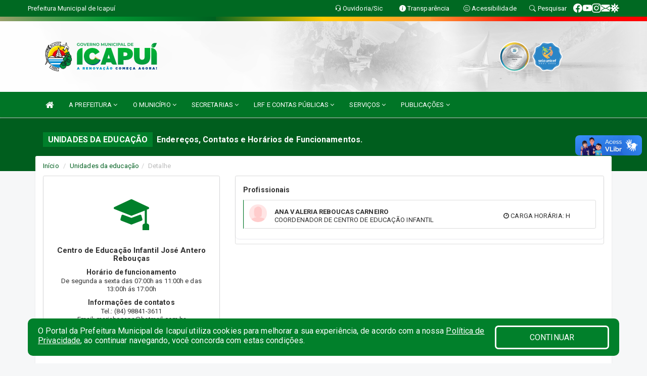

--- FILE ---
content_type: text/html; charset=UTF-8
request_url: https://www.icapui.ce.gov.br/unidadeeducacao.php?id=9
body_size: 13800
content:
  <!DOCTYPE html>
 <html lang="pt">

 <head>
          <meta charset="utf-8">
     <meta name="viewport" content="width=device-width, initial-scale=1.0">
     <meta name="author" content="Prefeitura de Icapuí">
     <meta name="description" content="Unidades da educação." />
     <meta name="keywords" content=" Transparência, Notícias, Municípios, Leis, Publicações, LRF, Lei de responsabilidade fiscal, Diário, Portarias, Decretos, Matérias, Vereadores, Comissões, Sessões, Diárias, Receitas, Despesas, Prefeitura Municipal de Icapuí, Prefeitura de I " />
     <meta property="og:image" itemprop="image" content="http://www.icapui.ce.gov.br/imagens/TopoTimbre.png" />
     <title>Prefeitura de Icapuí</title>

     <!-- core CSS -->
     <link rel="stylesheet" href="https://cdn.jsdelivr.net/npm/bootstrap-icons@1.11.3/font/bootstrap-icons.min.css">

     <link rel="stylesheet" href="https://cdn.jsdelivr.net/npm/bootstrap-icons@1.11.3/font/bootstrap-icons.min.css">
     <link href="css/bootstrap.min.css" rel="stylesheet">
     <link href="css/font-awesome.min.css" rel="stylesheet">
     <link href="css/prettyPhoto.css" rel="stylesheet">
     <link href="css/animate.min.css" rel="stylesheet">
     <link href="css/main.css" rel="stylesheet">
     <link href="css/responsive.css" rel="stylesheet">
     <link href="css/style.php" rel="stylesheet">
     <link href="css/iconestelas.css" rel="stylesheet">
     <!--[if lt IE 9]>
        <script src="js/html5shiv.js"></script>
        <script src="js/respond.min.js"></script>
        <![endif]-->
     <link rel="shortcut icon" href="imagens/icomuni.png">
     <link rel="apple-touch-icon-precomposed" sizes="144x144" href="images/ico/apple-touch-icon-144-precomposed.png">
     <link rel="apple-touch-icon-precomposed" sizes="114x114" href="images/ico/apple-touch-icon-114-precomposed.png">
     <link rel="apple-touch-icon-precomposed" sizes="72x72" href="images/ico/apple-touch-icon-72-precomposed.png">
     <link rel="apple-touch-icon-precomposed" href="images/ico/apple-touch-icon-57-precomposed.png">

 </head>
 <!--/head-->

 <body href="#" id="ancora">
     
<link href="/css/satisfacao/style.css?v=2.0" rel="stylesheet">
<link href="https://fonts.googleapis.com/icon?family=Material+Icons" rel="stylesheet">
<link href="https://fonts.googleapis.com/css?family=Dancing+Script" rel="stylesheet">
<link href="https://fonts.googleapis.com/css?family=Roboto+Slab" rel="stylesheet">
<script>
var tam = 15;

function mudaFonte(tipo, elemento) {
    if (tipo == "mais") {
        if (tam < 24)
            tam += 1;
    } else {
        if (tam > 10)
            tam -= 1;
    }
    document.getElementById("Noticia").style.fontSize = tam + "px";
    document.getElementById("Descricao").style.fontSize = tam + "px";
}

function printDiv(id, pg, url) {
    var oPrint, oJan;
    oPrint = window.document.getElementById(id).innerHTML;
    oJan = window.open(pg);
    oJan.document.write(oPrint);
    oJan.document.write(url);
    oJan.window.print();
    oJan.document.close();
    oJan.focus();
}



// Função contraste INICIO
(function() {
    var Contrast = {
        storage: 'contrastState',
        cssClass: 'contrast',
        currentState: null,
        check: checkContrast,
        getState: getContrastState,
        setState: setContrastState,
        toogle: toogleContrast,
        updateView: updateViewContrast
    };

    window.toggleContrast = function() {
        Contrast.toogle();
    };

    Contrast.check();

    function checkContrast() {
        this.updateView();
    }

    function getContrastState() {
        return localStorage.getItem(this.storage) === 'true';
    }

    function setContrastState(state) {
        localStorage.setItem(this.storage, '' + state);
        this.currentState = state;
        this.updateView();
    }

    function updateViewContrast() {
        var body = document.body;

        if (this.currentState === null)
            this.currentState = this.getState();

        if (this.currentState)
            body.classList.add(this.cssClass);
        else
            body.classList.remove(this.cssClass);
    }

    function toogleContrast() {
        this.setState(!this.currentState);
    }
})();
// Função contraste FIM
</script>



<!-- CSS style offcanvas navbar --> 
<style>

.offcanvas-collapse {
position: fixed;
bottom: 0;
right: 100%;
left:-300px;
width: 300px;
overflow: auto;
visibility: hidden;
background-color: #007526;
transition-timing-function: ease-in-out;
transition-duration: .3s;
transition-property: left, visibility;
z-index: 1045;
}
.offcanvas-collapse {
    align-items:start;
/*   Adds a subtle drop shadow   */
            -moz-background-clip: padding;     /* Firefox 3.6 */
        -webkit-background-clip: padding;  /* Safari 4? Chrome 6? */
        background-clip: padding-box;      /* Firefox 4, Safari 5, Opera 10, IE 9 */
border-right:5px solid rgba(0, 0, 0, 0.2);
height: auto;
min-height: 100%;
}

/* Makes the nav visibile with the open class */
.offcanvas-collapse.open {
    left: 0;
    visibility: visible;
}


.navbar-expand-lg .navbar-nav {
-ms-flex-direction: column;
flex-direction: column;
}

.offcanvas-collapse>.navbar-nav>li>a:hover {
    color: #fff !important;
    background-color: #000;
    opacity: 0.5;
}

.offcanvas-collapse>.navbar-nav > li {
    margin-left: 1px;
}

.offcanvas-collapse>.navbar-nav>.dropdown.open{
    color: #006020 !important;
    background-color: #fff !important;
    /* opacity: 0.5 !important; */
}

.offcanvas-collapse>.navbar-nav>.dropdown.open>a{
    color: #fff !important;
    /* background-color: #000 !important; */
    opacity: 0.5 !important;
}

.offcanvas-collapse.navbar-collapse {
    padding-right: 0px !important; 
    padding-left: 0px !important;
}


.dropdown-submenu { position:relative;} .dropdown-submenu>.dropdown-menu {top:0; left:100%; margin-top:-6px;}


/* Botão de fechar */
.offcanvas-close {
  position: fixed;
  top: 15px;
  left: 300px; /* Ajuste de posição */
  background: none;
  border: none;
  color: #fff;
  font-size: 30px;
  cursor: pointer;
  z-index: 1050; /* Sobrepõe o menu */
}
.open>.dropdown-menu-offcanvas {
    display: contents !important;
}

 /* Estilo da backdrop */
 .offcanvas-backdrop {
  position: fixed;
  top: 0;
  left: 0;
  width: 100%;
  height: 100%;
  background-color: rgba(0, 0, 0, 0.5);
  z-index: 1040;
  opacity: 0;
  visibility: hidden;
  transition: opacity 0.3s ease;
}
.offcanvas-backdrop.show {
  opacity: 1;
  visibility: visible;
}

.dropdown-menu-acessibilidade li a {
 color: #006020 !important ;
}

.dropdown-toggle-acessibilidade:hover .dropdown-menu-acessibilidade { 
 display: block !important;
}
/* 
    navbar-dafault-main entra em conflito com .navbar-default quando o MenuDegrade está ativo
    Esse conflito deixa o menu branco
*/

.navbar-dafault-main {
    background-image: url(""), 
                      url("");
    background-repeat: no-repeat, no-repeat ;
    background-position: left, right ;
}
.social-links-top {
    /* border-left: 1px solid #fff; */
}

</style>




<!-- INÍCIO DO TOPO DO SITE -->
<header id="header" class=" navbar navbar-fixed-top wet-asphalt" style="border:0px; background-image:url(/imagens/top/Background333.jpg);">
        <div class="container-fluid topo-option-1 color-topo">
        <div class="container">
            <div class="row" id="font-setting-buttons" style="position: relative; z-index: 5; line-height: 33px; display: flex; justify-content: flex-end; gap: .3em; align-items: center;">

                        
                        <div class="title__cliente" style="margin-bottom: 0px; padding-left:0; padding-right:0; margin-right: auto; color: #fff;">
                            <a href="https://www.icapui.ce.gov.br"><span>Prefeitura Municipal de Icapuí</span></a>
                        </div>

                        
                            <div style="margin-bottom: 0px; padding-left:0; padding-right:0;width: 130px; "><a
                            href="/ouvidoria"><i class="bi bi-headset"></i> <span class='nomefora'
                                title="Ouvidoria da entidade">Ouvidoria/Sic</span></a></div>

                    
                

                <div style="margin-bottom: 0px; padding-left:0; padding-right:0;width: 130px;"><a
                        href="/acessoainformacao.php"><i class="bi bi-info-circle-fill"></i> <span class='nomefora'
                            title="Transparência da entidade">Transparência</span></a></div>

                <!--<div class="col-sm-12 col-xs-12"><a href="campanha.php?pg=COVID-19" style="display: block;color: #fff;line-height: 35px;"> <img width="17" alt='Covid' height="17" src="imagens/covid.png"> <strong>CORONAVÍRUS (COVID-19): </strong><span class='nomefora'>Boletins, Ações, Transparência e material educativo - </span> clique aqui </a></div>-->
                    <div style="margin-bottom: 0px; float:right; padding-left:0; padding-right:0; width: 130px" class="dropdown dropdown-toggle-acessibilidade"><a href="#"
                            accesskey="1" title="Página de acessibilidade" class="dropdown-toggle" data-toggle="dropdown" ><i class="bi bi-emoji-smile"></i> <span
                                class='nomefora'>Acessibilidade</span></a>
                            
                                <ul class="dropdown-menu dropdown-menu-right dropdown-menu-acessibilidade" style="min-width: 150px; color:#000;">
                                    <li><a href="/acessibilidade.php" style="cursor:pointer;"
                                        title="Página de acessibilidade"><i class="bi bi-emoji-smile"></i> <span
                                        class='nomefora'>Sobre</span></a></li>

                                    <li><a href="#altocontraste"
                                        id="altocontraste" onclick="window.toggleContrast()" style="cursor:pointer;" accesskey="2"
                                        title="Aplicar Contraste"><i class="bi bi-toggles"></i> <span
                                        class='nomefora'>Contraste</span></a></li>

                                    <li> <a
                                        class="nav-link increase-me btn-list-top" style="cursor:pointer; " accesskey="A"
                                        title="Aumentar texto"><i class="bi bi-plus-square"></i> <span
                                        class='nomefora'>Aumentar</span></a></li>
                                    <li><a
                                        class="nav-link decrease-me btn-list-top" style="cursor:pointer; " accesskey="D"
                                        title="Diminuir texto"> <i class="bi bi-dash-square"></i> <span
                                        class='nomefora'>Diminuir</span></a></li>
                                    
                                    <li><a style="cursor:pointer;"
                                        href="https://www.gov.br/governodigital/pt-br/vlibras" target='_blank' accesskey="M"
                                        title="VLibras"><i class='fa fa-hand-paper-o'></i> <span class='nomefora'>Libras</span></a></li>

                                    <li><a href="/mapadosite" style="cursor: pointer;"
                                        title="Mapa do site" accesskey="M"><i class="bi bi-diagram-3-fill"></i> <span
                                        class="nomefora">Mapa do site</span></a></li>
                                </ul>
                            
                    </div>

                    <div style="margin-bottom: 0px; padding-left:0; padding-right:0;width: 100px;"><a
                        href="/pesquisa"><i class="bi bi-search"></i> <span class='nomefora'
                            title="Transparência da entidade">Pesquisar</span></a></div>

                <!-- fim de acessibilidade -->

                <!-- redes sociais -->
                <div class="social-links-top">
                                                    <a class="nav-link btn-list-top" href="https://www.facebook.com/prefeituradeicapuice">
                                    <i class='bi bi-facebook' title="Facebook"></i>
                                </a>
                                                    <a class="nav-link btn-list-top" href="https://www.youtube.com/c/PrefeituradeIcapu%C3%ADCe">
                                    <i class='bi bi-youtube' title="YouTube"></i>
                                </a>
                                                    <a class="nav-link btn-list-top" href="https://www.instagram.com/prefeituradeicapuice">
                                    <i class='bi bi-instagram' title="Instagram"></i>
                                </a>
                                                    <a class="nav-link btn-list-top" href="https://webmail-seguro.com.br/icapui.ce.gov.br/">
                                    <i class='bi bi-envelope-fill' title="E-mail"></i>
                                </a>
                     <a class='nav-link btn-list-top' href='/campanha'>
                                    <i class='bi bi-virus2' title='Clique aqui CONTRA O CORONAVÍRUS (COVID-19)'></i>
                                </a>
                        
                </div>
                <!-- redes sociais -->

            </div>
        </div>
    </div>


    <div class="container-fluid topo-option-mobile color-topo">
        <div class="container">
            <div class="row" id="font-setting-buttons" style="line-height: 33px; display: flex; position: relative; z-index: 5;">
                
                    <div style="margin-bottom: 0px; padding-left: 7px; padding-right: 10px;"><a
                        href="/acessoainformacao"><i class='bi bi-info-circle-fill'></i> <span
                        title="Transparência da entidade"><strong>Transparência</strong></span></a></div>

                    <div style="margin-bottom: 0px; padding-left:0; padding-right: 10px;"><a
                        href="ouvidoria"><i class="bi bi-headset"></i> <span
                        title="Ouvidoria da entidade"><strong>Ouvidoria </strong></span></a></div>

                    <div style="margin-bottom: 0px; padding-left:0; padding-right: 10px;"><a
                        href="/acessibilidade"><i class='bi bi-emoji-smile'></i> <span
                        title="Acessibilidade"><strong>Acessibilidade</strong></span></a></div>

                    <div style="margin-bottom: 0px; padding-left:0; padding-right:10;" class="dropdown dropdown-toggle-acessibilidade">
                        <a href="#" accesskey="1" title="Mais opções" class="dropdown-toggle" data-toggle="dropdown">
                            <i class="bi bi-plus"></i>
                            <span><strong>Opções</strong></span>
                        </a>

                        <ul class="dropdown-menu dropdown-menu-right dropdown-menu-acessibilidade" style="min-width: 150px; color:#000;">
                            <li>
                                <a href="/pesquisa" style="cursor:pointer;" title="Pesquisar"><i class="bi bi-search"></i><span style="padding-left: 10px;">Pesquisar</span></a>
                            </li>
                    </div>
            </div>
        </div>
    </div>
    
        <div class="col-md-12 col-fita" style="padding-bottom: 10px;">
        <div class="row fitaflex">
            <div class="col-md-2 fita"
                style="margin-bottom:0px; border-top: 9px solid; border-image: linear-gradient(45deg, #9E9E6C, #009933 ) 1;">
            </div>
            <div class="col-md-2 fita"
                style="margin-bottom:0px; border-top: 9px solid; border-image: linear-gradient(45deg, #009933, #006020 ) 1;">
            </div>
            <div class="col-md-2 fita"
                style="margin-bottom:0px; border-top: 9px solid; border-image: linear-gradient(45deg, #006020, #FFCC00 ) 1;">
            </div>
            <div class="col-md-2 fita"
                style="margin-bottom:0px; border-top: 9px solid; border-image: linear-gradient(45deg, #FFCC00, #FF9933 ) 1;">
            </div>
            <div class="col-md-2 fita"
                style="margin-bottom:0px; border-top: 9px solid; border-image: linear-gradient(45deg, #FF9933, #FF0000 ) 1;">
            </div>
            <div class="col-md-2 fita"
                style="margin-bottom:0px; border-top: 9px solid #FF0000;"></div>
        </div>
    </div>

    
    <div class="container container-menu-main" id="logo-top-bar" style="padding-bottom:10px; padding-top:10px; ">



        <div class="row d-flex-main-menu-center">
           
            <div id="centralizarLogo" class="col-6 col-sm-7 col-xs-7 ">

                <a id="" href="/" style="padding-right: 5px; margin-right: 20px"><img id="" src="/imagens/logo.png?time=1768950514" alt="logo"></a>
            </div>

            <div class="col-6 col-canvas-navbar">
                <a class="navbar-toggle" data-toggle="offcanvas"
                        style="padding-top: 4px; padding-bottom: 4px; padding-left: 14px; padding-right: 14px; cursor: pointer; color:#fff; "
                        data-target=".offcanvas-collapse">
                        <span class="fa fa-bars" style="font-size: 25px; color: #000;"></span>
                </a>
            </div>

            <div class="col-sm-5 col-xs-5 fora_responsivo">
                <div class="wow fadeInUp box-pesq">
                    

                    <a href='/selos' class='break-responsive-header' style='margin-left: 5px'><img style='width: 60px' src='/imagens/imagensselos/atricon-prata-2024-p.png' alt='
Selo ATRICON Prata 2024' title='
Selo ATRICON Prata 2024'></a><a href='/selos' class='break-responsive-header' style='margin-left: 5px'><img style='width: 60px' src='/imagens/imagensselos/unicef-2021-2024-p.png' alt='Selo UNICEF 2021-2024' title='Selo UNICEF 2021-2024'></a>
                    

                    <!-- <a href="/pesquisa.php" class="btn btn-primary nomefora"><span class="glyphicon glyphicon-search "
                            aria-hidden="true"></span> Pesquisa</a> -->

                        <!--
                        <div class="nomefora" id="google_translate_element"></div>
                        <script>
                            function googleTranslateElementInit() {
                                new google.translate.TranslateElement({
                                        pageLanguage: 'pt',
                                        autoDisplay: false,
                                        includedLanguages: 'de,es,fr,en,it',
                                        layout: google.translate.TranslateElement.InlineLayout.SIMPLE
                                    },
                                    'google_translate_element');
                            }
                        </script>
                        <script src="//translate.google.com/translate_a/element.js?cb=googleTranslateElementInit"></script>
                        -->

                </div>

            </div>
        </div>
    </div>


    <!-- navbar offcanvas -->
    <nav class="navbar navbar-default navbar-dafault-main" style="border:0px;">
        <div class="container">
            <div class="navbar-header navbar-header-main">
                <a class="navbar-toggle" data-toggle="offcanvas"
                    style="padding-top: 4px; padding-bottom: 4px; padding-left: 14px; padding-right: 14px; cursor: pointer; color:#fff; "
                    data-target=".offcanvas-collapse">
                    <span class="fa fa-bars" style="font-size: 16px"></span>
                </a>
                <a href="pesquisa.php" class="navbar-toggle"
                    style="padding-top: 4px; padding-bottom: 4px; padding-left: 14px; padding-right: 14px; display: none;"><span
                        class="fa fa-search" style="font-size: 16px" aria-hidden="true"></span></a>
                <a class="navbar-toggle" id="btnperq" href="#" aria-expanded='false' title='Menu de acessibilidade'
                    style="padding-top: 4px; padding-bottom: 4px; padding-left: 14px; padding-right: 14px;  cursor: pointer; display: none;"><i
                        class='fa fa-odnoklassniki' style="font-size: 16px" aria-hidden='true'></i></a>
                                <a class="navbar-toggle" href="https://webmail-seguro.com.br/icapui.ce.gov.br/" target="blank" title='E-mail'
                    style="padding-top: 4px; padding-bottom: 4px; padding-left: 14px; padding-right: 14px;  cursor: pointer; display: none;"><i
                        class='fa fa-envelope' style="font-size: 16px" aria-hidden='true'></i></a>
                            </div>
                            
            
            <div class="collapse navbar-collapse navbar-collapse-toglee" style="border:0px;">
                <ul class="nav navbar-nav main-menu" style="margin-top:0px;">
                    
                    <li><a href="/" title="Inicio" target=""><i class="fa fa-home fa-lg" aria-hidden="true"></i></a></li>  <li class='dropdown'><a href='/' class='dropdown-toggle' data-toggle='dropdown'>A PREFEITURA 
                                                <i class='fa fa-angle-down'></i></a>
                                                    <ul class='dropdown-menu ' style='overflow: auto; max-height:300px; min-width:100px;'><li><a href='/institucional.php' >INSTITUCIONAL</a></li><li><a href='/gestores.php' >PREFEITO E VICE</a></li><li><a href='/galeriagestores.php' >GALERIA DE GESTORES</a></li><li><a href='/normativosproprios.php?A PREFEITURA=' >NORMATIVOS PRÓPRIOS</a></li>		</ul>
                                            </li>  <li class='dropdown'><a href='/' class='dropdown-toggle' data-toggle='dropdown'>O MUNICÍPIO  
                                                <i class='fa fa-angle-down'></i></a>
                                                    <ul class='dropdown-menu ' style='overflow: auto; max-height:300px; min-width:100px;'><li><a href='/conselhos.php' >CONSELHOS</a></li><li><a href='/omunicipio.php' >DADOS DO MUNICIPIO </a></li><li><a href='/guiadomunicipio.php' >GUIA DO MUNICÍPIO</a></li><li><a href='/informa.php?d=1' >HISTÓRIA DA CIDADE</a></li><li><a href='https://turismo.icapui.ce.gov.br/pontostur' >PONTOS TURISTICOS</a></li><li><a href='/simbolos.php' >SÍMBOLOS</a></li><li><a href='https://turismo.icapui.ce.gov.br/' >TURISMO</a></li>		</ul>
                                            </li>  <li class='dropdown'><a href='/secretaria.php' class='dropdown-toggle' data-toggle='dropdown'>SECRETARIAS <i class='fa fa-angle-down'></i></a>
                                    <ul class='dropdown-menu ' style='overflow: auto; max-height:300px; min-width:220px;'><li><a href='/secretaria.php?sec=90'>AUTARQUIA DE TRÂNSITO MUNICIPAL DE ICAPUÍ</a></li><li><a href='/secretaria.php?sec=94'>CONTROLADORIA GERAL MUNICIPAL</a></li><li><a href='/secretaria.php?sec=13'>INSTITUTO DE PREVIDÊNCIA DOS SERVIDORES DO MUNICÍPIO</a></li><li><a href='/secretaria.php?sec=16'>INSTITUTO MUNICIPAL DE FISCALIZAÇÃO E LICENCIAMENTO AMBIENTAL</a></li><li><a href='/secretaria.php?sec=24'>SECRETARIA DA EDUCAÇÃO</a></li><li><a href='/secretaria.php?sec=11'>SECRETARIA DE CULTURA E TURISMO</a></li><li><a href='/secretaria.php?sec=9'>SECRETARIA DE DESENVOLVIMENTO, TRABALHO, AGRICULTURA E MEIO AMBIENTE</a></li><li><a href='/secretaria.php?sec=89'>SECRETARIA DE ESPORTE E JUVENTUDE</a></li><li><a href='/secretaria.php?sec=20'>SECRETARIA DE GOVERNO</a></li><li><a href='/secretaria.php?sec=8'>SECRETARIA DE INFRAESTRUTURA</a></li><li><a href='/secretaria.php?sec=6'>SECRETARIA DE PLANEJAMENTO, ADMINISTRAÇÃO E FINANÇAS</a></li><li><a href='/secretaria.php?sec=7'>SECRETARIA DE PROTEÇÃO SOCIAL</a></li><li><a href='/secretaria.php?sec=25'>SECRETARIA DE SAÚDE</a></li><li><a href='/secretaria.php?sec=93'>SECRETARIA MUNICIPAL DE PESCA E AQUICULTURA - SMPA</a></li><li><a href='/secretaria.php?sec=26'>SERVIÇO AUTONOMO DE ÁGUA E ESGOTO</a></li>		</ul>
</li>  <li class='dropdown'><a href='/lrf.php' class='dropdown-toggle' data-toggle='dropdown'>LRF E CONTAS PÚBLICAS <i class='fa fa-angle-down'></i></a>
                                <ul class='dropdown-menu dropdown-menu-right' style='overflow: auto; max-height:300px; '><li><a href='/lrf.php?cat=4'>RGF - RELATÓRIO DE GESTÃO FISCAL</a></li><li><a href='/lrf.php?cat=5'>PRGFIN - PROGRAMAÇÃO FINANCEIRA E CMED - CRONOGRAMA DA EXECUÇÃO MENSAL DE DESEMBOLSO</a></li><li><a href='/lrf.php?cat=7'>RREO - RELATÓRIO RESUMIDO DA EXECUÇÃO ORÇAMENTÁRIA</a></li><li><a href='/lrf.php?cat=8'>LOA - LEI ORÇAMENTÁRIA ANUAL</a></li><li><a href='/lrf.php?cat=9'>LDO - LEI DE DIRETRIZES ORÇAMENTÁRIAS</a></li><li><a href='/lrf.php?cat=13'>PPA - PLANO PLURIANUAL</a></li><li><a href='/contasdegoverno.php'>PCG - PRESTAÇÃO DE CONTAS DE GOVERNO</a></li><li><a href='/contasdegestao.php'>PCS - PRESTAÇÃO DE CONTAS DE GESTÃO</a></li>		</ul>
</li>  <li class='dropdown'><a href='/' class='dropdown-toggle' data-toggle='dropdown'>SERVIÇOS 
                                                <i class='fa fa-angle-down'></i></a>
                                                    <ul class='dropdown-menu dropdown-menu-right' style='overflow: auto; max-height:300px; min-width:100px;'><li><a href='/cultura.php' >CADASTRO DE ARTISTTAS E GRUPOS CULTURAIS</a></li><li><a href='/cartaservicos.php' >CARTA DE SERVIÇOS</a></li><li><a href='https://www.demonstrativos.acidadao.com.br/icapui' >COMPROVANTE DE RENDIMENTO - IRRF</a></li><li><a href='http://iss.speedgov.com.br/icapui/login' >NOTA FISCAL ELETRÔNICA</a></li><li><a href='https://servicos2.speedgov.com.br/icapui/segunda_via/iptu' >IPTU</a></li><li><a href='https://servicos2.speedgov.com.br/icapui/pages/situacao_cadastral' >SITUAÇÃO CADASTRAL</a></li><li><a href='https://servicos2.speedgov.com.br/icapui/pages/certidao_imovel' >CND IMÓVEL</a></li><li><a href='https://servicos2.speedgov.com.br/icapui/pages/certidao_economico' >CND ECONÔMICO</a></li><li><a href='https://servicos2.speedgov.com.br/icapui/pages/certidao_contribuinte' >CND CONTRIBUINTE</a></li><li><a href='http://sstransparenciamunicipal.net:8080/ssfolha/sisfo_principal.php?entcod=231' >CONTRACHEQUE</a></li>		</ul>
                                            </li>  <li class='dropdown'><a href='/' class='dropdown-toggle' data-toggle='dropdown'>PUBLICAÇÕES 
                                                <i class='fa fa-angle-down'></i></a>
                                                    <ul class='dropdown-menu dropdown-menu-right' style='overflow: auto; max-height:300px; min-width:100px;'><li><a href='/processoseletivo.php' >PROCESSO SELETIVO</a></li><li><a href='/contratos.php' >CONTRATOS</a></li><li><a href='/decretos.php' >DECRETOS</a></li><li><a href='/diarias.php' >DIARIAS</a></li><li><a href='/leis.php' >LEIS</a></li><li><a href='/licitacao.php' >LICITAÇÃO</a></li><li><a href='/contasdegoverno' >PCG</a></li><li><a href='/contasdegestao' >PCS</a></li><li><a href='/portaria.php' >PORTARIAS</a></li>		</ul>
                                            </li>                </ul>
            </div>
        </div>
        <!--/.container-->
        
        <div class="navbar-collapse offcanvas-collapse">
            <ul class="navbar-nav mr-auto dropdown-menu dropdown-menu-offcanvas">

            <button class="offcanvas-close" aria-label="Close">&times;</button>
                
            <li><a href="/" title="Inicio" target="">INÍCIO</a></li>  <li class='dropdown'><a href='/' class='dropdown-toggle' data-toggle='dropdown'>A PREFEITURA 
                                                <i class='fa fa-angle-down'></i></a>
                                                    <ul class='dropdown-menu ' style='overflow: auto; max-height:300px; min-width:100px;'><li><a href='/institucional.php' >INSTITUCIONAL</a></li><li><a href='/gestores.php' >PREFEITO E VICE</a></li><li><a href='/galeriagestores.php' >GALERIA DE GESTORES</a></li><li><a href='/normativosproprios.php?A PREFEITURA=' >NORMATIVOS PRÓPRIOS</a></li>		</ul>
                                            </li>  <li class='dropdown'><a href='/' class='dropdown-toggle' data-toggle='dropdown'>O MUNICÍPIO  
                                                <i class='fa fa-angle-down'></i></a>
                                                    <ul class='dropdown-menu ' style='overflow: auto; max-height:300px; min-width:100px;'><li><a href='/conselhos.php' >CONSELHOS</a></li><li><a href='/omunicipio.php' >DADOS DO MUNICIPIO </a></li><li><a href='/guiadomunicipio.php' >GUIA DO MUNICÍPIO</a></li><li><a href='/informa.php?d=1' >HISTÓRIA DA CIDADE</a></li><li><a href='https://turismo.icapui.ce.gov.br/pontostur' >PONTOS TURISTICOS</a></li><li><a href='/simbolos.php' >SÍMBOLOS</a></li><li><a href='https://turismo.icapui.ce.gov.br/' >TURISMO</a></li>		</ul>
                                            </li>  <li class='dropdown'><a href='/secretaria.php' class='dropdown-toggle' data-toggle='dropdown'>SECRETARIAS <i class='fa fa-angle-down'></i></a>
                                    <ul class='dropdown-menu ' style='overflow: auto; max-height:300px; min-width:220px;'><li><a href='/secretaria.php?sec=90'>AUTARQUIA DE TRÂNSITO MUNICIPAL DE ICAPUÍ</a></li><li><a href='/secretaria.php?sec=94'>CONTROLADORIA GERAL MUNICIPAL</a></li><li><a href='/secretaria.php?sec=13'>INSTITUTO DE PREVIDÊNCIA DOS SERVIDORES DO MUNICÍPIO</a></li><li><a href='/secretaria.php?sec=16'>INSTITUTO MUNICIPAL DE FISCALIZAÇÃO E LICENCIAMENTO AMBIENTAL</a></li><li><a href='/secretaria.php?sec=24'>SECRETARIA DA EDUCAÇÃO</a></li><li><a href='/secretaria.php?sec=11'>SECRETARIA DE CULTURA E TURISMO</a></li><li><a href='/secretaria.php?sec=9'>SECRETARIA DE DESENVOLVIMENTO, TRABALHO, AGRICULTURA E MEIO AMBIENTE</a></li><li><a href='/secretaria.php?sec=89'>SECRETARIA DE ESPORTE E JUVENTUDE</a></li><li><a href='/secretaria.php?sec=20'>SECRETARIA DE GOVERNO</a></li><li><a href='/secretaria.php?sec=8'>SECRETARIA DE INFRAESTRUTURA</a></li><li><a href='/secretaria.php?sec=6'>SECRETARIA DE PLANEJAMENTO, ADMINISTRAÇÃO E FINANÇAS</a></li><li><a href='/secretaria.php?sec=7'>SECRETARIA DE PROTEÇÃO SOCIAL</a></li><li><a href='/secretaria.php?sec=25'>SECRETARIA DE SAÚDE</a></li><li><a href='/secretaria.php?sec=93'>SECRETARIA MUNICIPAL DE PESCA E AQUICULTURA - SMPA</a></li><li><a href='/secretaria.php?sec=26'>SERVIÇO AUTONOMO DE ÁGUA E ESGOTO</a></li>		</ul>
</li>  <li class='dropdown'><a href='/lrf.php' class='dropdown-toggle' data-toggle='dropdown'>LRF E CONTAS PÚBLICAS <i class='fa fa-angle-down'></i></a>
                                <ul class='dropdown-menu dropdown-menu-right' style='overflow: auto; max-height:300px; '><li><a href='/lrf.php?cat=4'>RGF - RELATÓRIO DE GESTÃO FISCAL</a></li><li><a href='/lrf.php?cat=5'>PRGFIN - PROGRAMAÇÃO FINANCEIRA E CMED - CRONOGRAMA DA EXECUÇÃO MENSAL DE DESEMBOLSO</a></li><li><a href='/lrf.php?cat=7'>RREO - RELATÓRIO RESUMIDO DA EXECUÇÃO ORÇAMENTÁRIA</a></li><li><a href='/lrf.php?cat=8'>LOA - LEI ORÇAMENTÁRIA ANUAL</a></li><li><a href='/lrf.php?cat=9'>LDO - LEI DE DIRETRIZES ORÇAMENTÁRIAS</a></li><li><a href='/lrf.php?cat=13'>PPA - PLANO PLURIANUAL</a></li><li><a href='/contasdegoverno.php'>PCG - PRESTAÇÃO DE CONTAS DE GOVERNO</a></li><li><a href='/contasdegestao.php'>PCS - PRESTAÇÃO DE CONTAS DE GESTÃO</a></li>		</ul>
</li>  <li class='dropdown'><a href='/' class='dropdown-toggle' data-toggle='dropdown'>SERVIÇOS 
                                                <i class='fa fa-angle-down'></i></a>
                                                    <ul class='dropdown-menu dropdown-menu-right' style='overflow: auto; max-height:300px; min-width:100px;'><li><a href='/cultura.php' >CADASTRO DE ARTISTTAS E GRUPOS CULTURAIS</a></li><li><a href='/cartaservicos.php' >CARTA DE SERVIÇOS</a></li><li><a href='https://www.demonstrativos.acidadao.com.br/icapui' >COMPROVANTE DE RENDIMENTO - IRRF</a></li><li><a href='http://iss.speedgov.com.br/icapui/login' >NOTA FISCAL ELETRÔNICA</a></li><li><a href='https://servicos2.speedgov.com.br/icapui/segunda_via/iptu' >IPTU</a></li><li><a href='https://servicos2.speedgov.com.br/icapui/pages/situacao_cadastral' >SITUAÇÃO CADASTRAL</a></li><li><a href='https://servicos2.speedgov.com.br/icapui/pages/certidao_imovel' >CND IMÓVEL</a></li><li><a href='https://servicos2.speedgov.com.br/icapui/pages/certidao_economico' >CND ECONÔMICO</a></li><li><a href='https://servicos2.speedgov.com.br/icapui/pages/certidao_contribuinte' >CND CONTRIBUINTE</a></li><li><a href='http://sstransparenciamunicipal.net:8080/ssfolha/sisfo_principal.php?entcod=231' >CONTRACHEQUE</a></li>		</ul>
                                            </li>  <li class='dropdown'><a href='/' class='dropdown-toggle' data-toggle='dropdown'>PUBLICAÇÕES 
                                                <i class='fa fa-angle-down'></i></a>
                                                    <ul class='dropdown-menu dropdown-menu-right' style='overflow: auto; max-height:300px; min-width:100px;'><li><a href='/processoseletivo.php' >PROCESSO SELETIVO</a></li><li><a href='/contratos.php' >CONTRATOS</a></li><li><a href='/decretos.php' >DECRETOS</a></li><li><a href='/diarias.php' >DIARIAS</a></li><li><a href='/leis.php' >LEIS</a></li><li><a href='/licitacao.php' >LICITAÇÃO</a></li><li><a href='/contasdegoverno' >PCG</a></li><li><a href='/contasdegestao' >PCS</a></li><li><a href='/portaria.php' >PORTARIAS</a></li>		</ul>
                                            </li>            
            </ul>
      </div>
      
    </nav>
    <div class="offcanvas-backdrop"></div>
    <!--/nav-->


</header>
    

<div id="espaco-header" class="espaco-header-main" style="height:207px; margin-bottom: 27.4px;">&nbsp;</div>



<!-- <div id="sticky-container-id" class="sticky-container">
    <ul class="sticky"> -->

        
    <!-- </ul>
</div> -->


  
<!-- VLibras -->
<div vw class="enabled">
    <div vw-access-button class="active"></div>
    <div vw-plugin-wrapper>
      <div class="vw-plugin-top-wrapper"></div>
    </div>
  </div>
  <script src="https://vlibras.gov.br/app/vlibras-plugin.js" defer></script>
  <script defer>
    document.addEventListener('DOMContentLoaded', function() {
      new window.VLibras.Widget('https://vlibras.gov.br/app');
    });
</script>
<!-- VLibras -->

<script src="/js/jquery-2.1.1.min.js"></script>
<script type="text/javascript">
$(document).ready(function() {

    $('.offcanvas-backdrop').removeClass('show');

    $('[data-toggle="offcanvas"]').on('click', function () {
        $('.offcanvas-collapse').removeClass('open');
        const target = $(this).data('target');
        $(target).toggleClass('open');
        $('.offcanvas-backdrop').addClass('show');
    })

    // Fechar o menu ao clicar no backdrop
    $('.offcanvas-backdrop, .offcanvas-close').on('click', function () {
      $('.offcanvas-collapse').removeClass('open');
      $('.offcanvas-backdrop').removeClass('show');
    })

    $('.dropdown-menu-sub').hide();
    $('.dropdown-submenu a.dropdown-sub-toggle').on("click", function(e){
        $(this).next('ul').toggle();
        e.stopPropagation();
        e.preventDefault();
    });


    $(window).scroll(function() {
        if ($(this).scrollTop() > 100) {
            $("#logo-top-bar").css({
                "margin-top": "-25.5Vh",
                "transition": ".4s",
                "z-index": "-2"
            });
            $("#logo-top-bar").fadeOut("800");
            $('#scroll').fadeIn();
             $('#scroll2').fadeIn();
            $(".col-fita").fadeOut();

        } else {
            $("#logo-top-bar").fadeIn("800");
            $("#logo-top-bar").css({
                "margin-top": "0px"
            });
            $(".col-fita").fadeIn();
            $('#scroll').fadeOut();
            $('#scroll2').fadeOut();
        }
    });
    $('#scroll').click(function() {
        $("html, body").animate({
            scrollTop: 0
        }, 0);
        return false;
    });


    $('#menu-acessiblidade').hide().contents().hide();
    $('#btnperq').on('click', function(e) {
        e.preventDefault();
        $('#menu-acessiblidade').slideToggle('fast', function(e) {
            if ($(this).is(':visible')) {
                $(this).contents().fadeIn(1000);
            } else {
                $(this).contents().hide();
            }
        });

    })


});
</script>


      <section id="services" class="topo-paginas-section">
    <div class="container">
        <div class="col-md-12">

            <!--<div id="TituloServicos">-->
            <div class="cartaservicosbanner" style="font-size: 16px;">Unidades da educação</div>
            <h2 id="EsOv" class="cartaservicosbannertexto" style="font-size: 16px; padding-left: 5px;">Endereços, Contatos e Horários de Funcionamentos.</h2>
            <!--</div>-->

        </div>
    </div>
</section>
     
     
         <section id="blog" class="blog">
             <div class="container">
                 <div class="public_paginas" style="margin-top: -50px;">
                         <div class='col-md-12'>
        <div class="row">
            <ol class="breadcrumb" style="background-color:#FFFFFF; margin-bottom: 0px;">
                <li class="breadcrumb-item"><a href="/index.php">Início</a></li>
                <li class="breadcrumb-item"><a href="/unidadeeducacao.php">Unidades da educação</a></li><li class="breadcrumb-item active">Detalhe</li>            </ol>
        </div>
    </div>

                     <!-- NOVO LAYOUT PARA DETALHES -->
                     <div class="col-md-12">
                         <div class="row">

                             <!-- DADOS DA UNIDADE -->
                             <div class="col-md-4" style="margin-bottom: 1em;">
                                 <div class="row">
                                     <div class="col-md-12">
                                         <div class="list-group-item" style="padding: 0px;">
                                             <div class="public_paginas" style="padding-top: 10px; margin-bottom: 0px; text-align: -webkit-center;">
                                                 <div class="col-md-12">
                                                                                                              <i style="font-size: 70px; margin-bottom: 0px; color: #00802B;" class="bi bi-mortarboard-fill"></i>
                                                                                                          <h6 style="font-size: 15px; margin-bottom: 7px; margin-top: 0;"><strong style="margin-bottom: 10px;">Centro de Educação Infantil José Antero Rebouças</strong>
                                                     </h6>

                                                     <h6 style='margin-bottom: 2px;'> Horário de funcionamento </h6>
                                                    <p style='margin-bottom: 0px;  line-height: 1.3em;'> De segunda a sexta das 07:00h as 11:00h e das 13:00h ás 17:00h</p><h6 style='margin-bottom: 2px;'> Informações de contatos </h6><p style='margin-bottom: 0px; line-height: 1.3em;'>
                                                    <span>Tel.:</span> (84) 98841-3611</p><p style='margin-bottom: 0px; line-height: 1.3em;'><span>Email: </span>mariahosana@hotmail.com.br</p><h6 style='margin-bottom: 2px;'> Informações de endereço </h6>
                                                    <p style='margin-bottom: 0px; line-height: 1.3em;'> Morro Pintado, S/N - Morro Pintado - Icapuí</p>

                                                 </div>
                                             </div>
                                                                                      </div>
                                     </div>

                                     <!-- MAPA -->
                                     <div class="col-md-12" style="padding-top: 2em;">
                                         <div class="list-group-item" style="padding: 0px;">
                                             <div class="public_paginas" style="padding-top: 10px; margin-bottom: 10px; text-align: -webkit-center;">
                                                 <div class="col-md-12">
                                                     <div class="work-progres d-flex justify-content-center">
                                                         <div class="row">
                                                             <div class="col-md-12">
                                                                 <!-- LOCAL DO MAPA -->
                                                                 <div id="mapaunidade" style="height: 250px;"></div>

                                                                 <div class="text-center" style="margin-top: 15px;">

                                                                                                                                      </div>

                                                             </div>
                                                         </div>
                                                     </div>
                                                 </div>
                                             </div>
                                         </div>
                                     </div>
                                     <!-- FIM MAPA -->

                                 </div>
                             </div>

                             <!-- FIM DADOS DA UNIDADE -->

                             

                             <div class="col-md-8">
                                 
                                     <div class="list-group-item" style="padding: 0px; margin: 0px;">
                                         <div class="public_paginas" style="padding-top: 10px; margin-bottom: 10px;">

                                             <div class="col-md-12">
                                                 <h6 style="margin-top: 10px;">Profissionais</h6>


                                                 <div class='list-group' style='margin-bottom: 5px; margin-top: 5px;'><div class='list-group-item tm-execute' style='padding-top: 5px;'><div class='row items-center-mobile' style='display: flex; align-items: center;'>
                                    <div class='col-md-2 circle-image circle-image-center' style='width: 65px; height: 35px;'>
                                            <img src='imagens/iconfemale.png' class='img-responsive' style='border-radius: 100%;'>
                                    </div>
                                    
                                    <div class='col-sm-12 col-md-6 pd-mobile-5px text-50-char' style='padding: 0px; margin-top: 10px; line-height: 1.3em;' title='ANA VALERIA REBOUCAS CARNEIRO - COORDENADOR DE CENTRO DE EDUCAÇÃO INFANTIL'>
                                        <strong> ANA VALERIA REBOUCAS CARNEIRO</strong><br>
                                        COORDENADOR DE CENTRO DE EDUCAÇÃO INFANTIL
                                                    
                                    </div>
                                                    <div class='col-sm-12 col-md-4' style='padding-right: 0px;  margin-top: 10px; line-height: 1.3em;'>
                                                       
                                                        <span class='lrfDataExercicio' style='float: right;' >
                                                            <i style='padding-left: 10px;' class='fa fa-clock-o'></i> CARGA HORÁRIA: H
                                                        </span>

                                                    <!--  <span class='lrfDataExercicio' style='float: right;' >
                                                                <i class='fa fa-square color-green-default'></i> VIGENTE
                                                            </span> -->
                                                            
                                                    </div></div></div></div>
                                             </div>
                                         </div>
                                     </div>

                                 
                                                              </div>

                         </div>
                     </div>

                     <!-- NOVO LAYOUT PARA DETALHES -->

                     <!--  -->
                 </div>
             </div>

         </section>

         
         <script type="text/javascript">
             let map;
             let styles = [];

             function initMap() {

                 const locations = [
                         ["<strong>Centro de Educação Infantil José Antero Rebouças</strong><br />Morro Pintado, N.S/N - Morro Pintado<br />De segunda a sexta das 07:00h as 11:00h e das 13:00h ás 17:00h",
                             -4.746396, -37.3010372, 1                         ]

                                      ];

                 let longitude = locations[0][1];
                 let latitude = locations[0][2];

                 map = new google.maps.Map(document.getElementById('mapaunidade'), {
                     zoom: 12,
                     center: new google.maps.LatLng(longitude, latitude),
                     styles: styles
                 });

                 let image = {
                     1: {
                         url: 'imagens/maps/educacao.png',
                         size: new google.maps.Size(50, 50),
                         origin: new google.maps.Point(0, 0),
                         anchor: new google.maps.Point(0, 50)
                     },

                     2: {
                         url: 'imagens/maps/saude.png',
                         size: new google.maps.Size(50, 50),
                         origin: new google.maps.Point(0, 0),
                         anchor: new google.maps.Point(0, 50)
                     },

                     3: {
                         url: 'imagens/maps/assistencia.png',
                         size: new google.maps.Size(50, 50),
                         origin: new google.maps.Point(0, 0),
                         anchor: new google.maps.Point(0, 50)
                     },

                     4: {
                         url: 'imagens/maps/secretaria.png',
                         size: new google.maps.Size(50, 50),
                         origin: new google.maps.Point(0, 0),
                         anchor: new google.maps.Point(0, 50)
                     }
                 };

                 for (i = 0; i < locations.length; i++) {
                     marker = new google.maps.Marker({
                         position: new google.maps.LatLng(locations[i][1], locations[i][2]),
                         title: locations[i][0],
                         map: map,
                         icon: image[locations[i][3]]
                     });

                     google.maps.event.addListener(marker, 'click', (function(marker, i) {
                         return function() {
                             infowindow.setContent(locations[i][0]);
                             infowindow.open(map, marker);
                         }
                     })(marker, i));
                 }

                 filterMarkers = function(category) {

                     let markers = gmarkers[i];
                     for (var i = 0; i < gmarkers.length; i++) {
                         // If is same category or category not picked
                         if (gmarkers[i].category == category || category.length === 0) {
                             console.log("category is " + gmarkers[i].category);
                             gmarkers[i].setVisible(true);
                         }
                         // Categories don't match 
                         else {
                             gmarkers[i].setVisible(false);
                         }
                     }
                 }

             }
         </script>

         <script async defer src="https://maps.googleapis.com/maps/api/js?key=AIzaSyB_8RlEsKfEA53nf381HD7J6wtkaHpPr7Q&callback=initMap">
         </script>

     

<script src="https://www.google.com/recaptcha/enterprise.js" async defer></script>
    <script src="/js/shortcuts.js"></script>
    <script>
        shortcut.add("Alt+H", function() {
            window.location.assign("index.php");
        });

        shortcut.add("Alt+Shift+1", function() {
            window.location.assign("acessibilidade.php");
        });

        shortcut.add("Alt+9", function() {
            window.scrollTo(0, 0);
        });

        shortcut.add("Alt+C", function() {
            window.location.href = '#ancora';
        });
    </script>



    

        <!--<script src='https://www.google.com/recaptcha/api.js?hl=pt-BR'></script>-->
        <section>
            <div class="container" style="margin-top: 10px;">
                <div class='public_paginas' style="padding-bottom: 40px;">

                    <div class="col-md-12">
                        <h1 style="text-align: center; margin-bottom: 40px; font-size: 25px;">Qual o seu nível de satisfação com essa informação?</h1>
                    </div>
                    <div class="col-md-12">
                        <fieldset class="radio-image">
                            <div class="col-md-1"></div>
                            <div class="col-md-2">

                                <label for="2" class="radio-satisfacao" id="nota2">
                                    <i class="iconota-nota2" style="color: #c0392b;"></i>
                                </label>
                                </br>Muito insatisfeito
                            </div>
                            <div class="col-md-2">
                                <label for="4" class="radio-satisfacao" id="nota4">
                                    <i class="iconota-nota4" style="color: #d35400;"></i>
                                </label>
                                </br>Insatisfeito
                            </div>
                            <div class="col-md-2">
                                <label for="6" class="radio-satisfacao" id="nota6">
                                    <i class="iconota-nota6" style="color: #f39c12;"></i>
                                </label>
                                </br>Neutro
                            </div>
                            <div class="col-md-2">
                                <label for="8" class="radio-satisfacao" id="nota8">
                                    <i class="iconota-nota8" style="color: #2ecc71;"></i>
                                </label>
                                </br>Satisfeito
                            </div>
                            <div class="col-md-2">

                                <label for="10" class="radio-satisfacao" id="nota10">
                                    <i class="iconota-nota10" style="color: #27ae60;"></i>
                                </label>
                                </br>Muito satisfeito
                            </div>
                            <div class="col-md-1"></div>
                        </fieldset>
                    </div>

                    <div class="col-md-12"></div>

                    <div class="col-md-2"></div>
                    <div class="col-md-8">
                        <form id="FormSatisfacao" method="post" action="/data_satisfacao.php" style="display: none;">
                            <div class="form-group">
                                <label> Name </label>
                                <input type="text" name="nome" class="form-control" id="nome" placeholder="Digite seu nome">
                                <input type="hidden" name="nota" id="nota" required />
                                <input type="hidden" name="VPagina" value="unidadeeducacao.php" />
                                <input type="hidden" name="NRegistro" value="9" />
                                <input type="hidden" name="LinkCompleto" value="/unidadeeducacao.php?id=9" />
                            </div>
                            <div class="form-group">
                                <label> Email </label>
                                <input type="email" class="form-control" name="email" placeholder="Digite aqui seu email" />
                            </div>
                            <div class="form-group">
                                <label> Mensagem </label>
                                <textarea name="mensagem" class="form-control" rows="2"></textarea>
                            </div>
                            <div class="form-group">
                                <div class="g-recaptcha" style="transform:scale(0.77);-webkit-transform:scale(0.77);transform-origin:0 0;-webkit-transform-origin:0 0;" data-sitekey="6Lfpno0rAAAAAKLuHiMwU8-MdXdGCKY9-FdmjwEF"></div>
                            </div>
                            <div class="form-group">
                                <p style="line-height: 1.500; margin-bottom: 0px;">
                                    *Prezado(a), esta avaliação não será analisada como manifestação de Ouvidoria. Servirá apenas para revisarmos e refletirmos sobre as informações disponíveis nesta página.
                                </p>
                                <p style="line-height: 1.500; margin-bottom: 0px;">
                                    Esclarecemos que os dados fornecidos acima serão tratados com respeito à sua privacidade.
                                </p>
                                <p style="line-height: 1.500; margin-bottom: 0px;">
                                    Seguindo a <strong><a target="blank" href="https://www.gov.br/cidadania/pt-br/acesso-a-informacao/lgpd">LGPD - Lei Geral de Proteção de Dados 13.709</a></strong>, de 14 de agosto de 2018.
                                </p>
                            </div>
                            <div class="form-group">
                                <button type="button" id="CancelSatisfacao" class="btn btn-primary" required="required"> <i class="fa fa-window-close" aria-hidden="true"></i> Cancelar</button>
                                <button type="submit" name="submit" id="btnSend" class="btn btn-primary" required="required"><i class="fa fa-mouse-pointer" aria-hidden="true"></i> Enviar</button>
                                <i class="fa fa-2x fa-spinner fa-spin load" style="display: none;"></i>
                            </div>
                        </form>
                    </div>
                    <div class="col-md-2"></div>
                    <div id="Return" class="col-md-12"> </div>

                </div>
            </div>
        </section>


    
    <section>
        <div class="container" style="margin-top: 10px;">
            <div class='public_paginas' style="padding-bottom: 0px;">
                <div class="row">
                    <div class="col-md-12">
                        <a href="https://radardatransparencia.atricon.org.br/ " target="_blank">
                            <img src="/imagens/radar_atricon.png" alt="Radar ATRICON" width="100%">
                        </a>
                    </div>
                </div>
            </div>
        </div>
    </section>

    <link rel="stylesheet" href="https://cdnjs.cloudflare.com/ajax/libs/font-awesome/4.7.0/css/font-awesome.min.css">

    <div id="scroll2"><a href="/atricon.php"><img src="/imagens/atricon48x48.png" title="Atricon"></a></div>

    <div id="scroll"><span></span></div>

    
    <div class="section" id="bottom" style="padding-bottom: 0px;">
                <div class="gmaps" style="height: 150px;">
            <iframe title='Mapa da cidade' src="https://www.google.com/maps/embed?pb=!1m18!1m12!1m3!1d3976.3312135500164!2d-37.3547972852376!3d-4.712407996577255!2m3!1f0!2f0!3f0!3m2!1i1024!2i768!4f13.1!3m3!1m2!1s0x7b9d9bed46c0def%3A0x959eb1837f41e83!2sPrefeitura+Municipal+de+Icapu%C3%AD!5e0!3m2!1spt-BR!2sbr!4v1483353880916" width="600" height="450" frameborder="0" style="border:0" allowfullscreen></iframe>

        </div>
                
                
 

<div style="display: flex; margin:0; margin-bottom: 5px;">
      
        <div style="justify-content: center;"><img src="https://www.icapui.ce.gov.br/turismodoc/pontoturistico/26/Imagem_Lista26.jpg" alt="pontoturistico0" class="img_round" style="object-fit: cover; width:100%; height:105%; max-height: 105%;  filter:grayscale(100%); " ></div>                                                                                                                                                            
      
        <div style="justify-content: center;"><img src="https://www.icapui.ce.gov.br/turismodoc/pontoturistico/6/Imagem_Lista6.jpg" alt="pontoturistico1" class="img_round" style="object-fit: cover; width:100%; height:105%; max-height: 105%;  filter:grayscale(100%); " ></div>                                                                                                                                                            
      
        <div style="justify-content: center;"><img src="https://www.icapui.ce.gov.br/turismodoc/pontoturistico/3/Imagem_Lista3.jpg" alt="pontoturistico2" class="img_round" style="object-fit: cover; width:100%; height:105%; max-height: 105%;  filter:grayscale(100%); " ></div>                                                                                                                                                            
      
        <div style="justify-content: center;"><img src="https://www.icapui.ce.gov.br/turismodoc/pontoturistico/2/Imagem_Lista2.jpg" alt="pontoturistico3" class="img_round" style="object-fit: cover; width:100%; height:105%; max-height: 105%;  filter:grayscale(100%); " ></div>                                                                                                                                                            
      
        <div style="justify-content: center;"><img src="https://www.icapui.ce.gov.br/turismodoc/pontoturistico/7/Imagem_Lista7.jpg" alt="pontoturistico4" class="img_round" style="object-fit: cover; width:100%; height:105%; max-height: 105%;  filter:grayscale(100%); " ></div>                                                                                                                                                            
      
        <div style="justify-content: center;"><img src="https://www.icapui.ce.gov.br/turismodoc/pontoturistico/28/Imagem_Lista28.jpg" alt="pontoturistico5" class="img_round" style="object-fit: cover; width:100%; height:105%; max-height: 105%;  filter:grayscale(100%); " ></div>                                                                                                                                                            
       
</div>      

        
                        <section>
                    <div class="col-md-12  ">
                        <div class="row fitaflex">
                            <div class="col-md-2 fita" style="margin-bottom:0px; border-top: 9px solid; border-image: linear-gradient(45deg, #9E9E6C, #009933 ) 1;"></div>
                            <div class="col-md-2 fita" style="margin-bottom:0px; border-top: 9px solid; border-image: linear-gradient(45deg, #009933, #006020 ) 1;"></div>
                            <div class="col-md-2 fita" style="margin-bottom:0px; border-top: 9px solid; border-image: linear-gradient(45deg, #006020, #FFCC00 ) 1;"></div>
                            <div class="col-md-2 fita" style="margin-bottom:0px; border-top: 9px solid; border-image: linear-gradient(45deg, #FFCC00, #FF9933 ) 1;"></div>
                            <div class="col-md-2 fita" style="margin-bottom:0px; border-top: 9px solid; border-image: linear-gradient(45deg, #FF9933, #FF0000 ) 1;"></div>
                            <div class="col-md-2 fita" style="margin-bottom:0px; border-top: 9px solid #FF0000;"></div>
                        </div>
                    </div>
                </section>
            
        <div class="container wow fadeInDown" data-wow-duration="1000ms" data-wow-delay="600ms">

            <div class="col-md-12" style="text-align: center; /* margin-bottom: 23px; */">

                <div class='col-md-12' style='margin-block: 2em'><img src="/imagens/logovazada.png?time=1768950514" alt="logo" class="img__vazado"><br class='break-responsive'><a href='/selos' style='margin-left: 5px'><img style='width: 60px' src='/imagens/imagensselos/atricon-prata-2024-p.png' alt='
Selo ATRICON Prata 2024' title='
Selo ATRICON Prata 2024'></a><a href='/selos' style='margin-left: 5px'><img style='width: 60px' src='/imagens/imagensselos/unicef-2021-2024-p.png' alt='Selo UNICEF 2021-2024' title='Selo UNICEF 2021-2024'></a></div>                    <!-- 
                        <a class="btn btn-primary btn-rodape text-35-char" href="#" title="clique aqui " style="margin-bottom: 10px;">
                            <span class=""></span>                         </a> -->

                
                <h1 style="text-align: center; margin-bottom: 20px; color: #FFFFFF; font-size: 20px">
                                    </h1>

            </div>

        </div>



    </div>

    <div id="footer" class="midnight-blue">
        <div class="container" style="padding-top: 10px;">
            <div class="col-md-12">
                <div class="row">
                    <div class="col-md-4">

                        <p class="titulo-info-footer"><strong>
                                Institucional<br></strong></p>

                        
                        <p class="PBottom"><i class='bi bi-person-circle'></i> Prefeito Francisco Kleiton Pereira</p>
                                                <p class="PBottom"><i class='bi bi-postcard-fill'></i> CNPJ: 10.393.593/0001-57</p>
                        <!--<p class="PBottom"><i class='fa fa-university'></i>  </p>-->
                                            </div>

                    <div class="col-md-4">

                        <p class="titulo-info-footer"><strong>
                                Contatos<br></strong></p>
                                                <p><i class='bi bi-telephone-fill'></i> (88) 3432-1483</p>
                        <p><i class='bi bi-envelope-at-fill'></i> comunicacao@icapui.ce.gov.br</p>

                    </div>

                    <div class="col-md-4 ">

                        <p class="titulo-info-footer"><strong>
                                Endereço e horário<br></strong></p>

                        <p>
                            <i class='bi bi-geo-alt-fill' aria-hidden='true'></i>
                            Av. 22 de Janeiro,

                                                        5183
                                                            - Centro ,

                                                                62.810-000

                        </p>
                        <p>
                            <i class='bi bi-clock-fill' aria-hidden='true'></i>
                            de Seg A Sexta - 8h às 14h                        </p>
                    </div>

                                            <div class="col-md-12">
                                                    </div>
                    

                </div>
            </div>
        </div>
    </div>

    <div class="rodape1">
        <div class="container">
            <div class="row social-links-top" style="justify-content: center; gap: 1em">

                <a href='https://webmail-seguro.com.br/icapui.ce.gov.br/' class='redesocial1' title='clique aqui E-mail' target='_blank'><i class='bi bi-envelope-fill'></i></a> <a href='https://www.facebook.com/prefeituradeicapuice' class='redesocial1' title='clique aqui Facebook' target='_blank'><i class='bi bi-facebook'></i></a> <a href='https://www.youtube.com/c/PrefeituradeIcapu%C3%ADCe' class='redesocial1' title='clique aqui Youtube' target='_blank'><i class='bi bi-youtube'></i></a> <a href='https://www.instagram.com/prefeituradeicapuice' class='redesocial1' title='clique aqui Instagram'  target='_blank'><i class='bi bi-instagram'></i></a> 
            </div>
        </div>
    </div>

    <footer class="slider-principal" style="background: #006020; ">
        <div class="container">
            <div class="row">
                <p style="text-align: center; flex-basis: auto; padding-right:0px; color: #fff; margin-top: 1em;">
                    &copy; 2026 <a target='_blank' href='http://www.assesi.com.br/' title=''>Assesi</a>.
                    Todos os Direitos Reservados.</p>

            </div>
        </div>
            </footer>

    <div class="cookie fadeInDown animated container" id="cookie-container" style='display:none;'>
        <p style='flex-basis: 80%; font-weight: 400; line-height: normal; padding-right: 10px;padding-top: 10px;'>
            O Portal da Prefeitura Municipal de Icapuí utiliza cookies para melhorar a sua experiência,
            de acordo com a nossa <a href="politicadeprivacidade.php" tabindex="1">Política de Privacidade</a>,
            ao continuar navegando, você concorda com estas condições.
        </p>
        <p style='flex-basis: 20%; display: flex; align-items: center; margin:0px;'>
            <button style='width: 100%;font-weight: 400;font-size: 16px;' id="acceptCookies" onclick='fechaDiv()' class='btn btn-transparent' tabindex="2" data-btn="">CONTINUAR</button>
        </p>
    </div>

    <script>
        var cookies2 = document.cookie;

        if (cookies2.indexOf("usuarioCookiesPm") == -1) {
            document.getElementById('cookie-container').style.display = "flex";
        }

        function fechaDiv() {
            document.cookie = 'usuarioCookiesPm=SIM; max-age=86400;path=/';
            $.post("data_cookies.php", {
                usercookies: "YES"
            }, function(msg) {})
            document.getElementById('cookie-container').style.display = "none";
        }
    </script>


     <script src="js/jquery-1.11.3.js"></script>
     <script src="js/tableExport.min.js"></script>
     <script src="js/FileSaver.min.js"></script>
     <script src="js/jquery.base64.js"></script>
     <script src="js/html2canvas.min.js"></script>
     <script src="js/sprintf.js"></script>
     <script src="js/jspdf.min.js"></script>
     <script src="js/jspdf.plugin.autotable.js"></script>
     <script src="js/base64.js"></script>
     <script src="js/bootstrap.min.js"></script>
     <script src="js/jquery.prettyPhoto.js"></script>
     <script src="js/jquery.isotope.min.js"></script>
     <script src="js/main.js"></script>
     <script src="js/wow.min.js"></script>
     <script>
         $(document).ready(function() {


             $(".anteriores").toggle();


             (function($) {

                 $('#filter').keyup(function() {

                     var rex = new RegExp($(this).val(), 'i');
                     $('.linha').hide();
                     $('.linha').filter(function() {
                         return rex.test($(this).text());
                     }).show();

                 })

             }(jQuery));


         });
     </script>
     <script src="js/jquery.font-accessibility.min.js"></script>
     <script>
         $(function() {
             /* Custom buttons */
             $('#font-setting-buttons').easyView({
                 container: 'body, #rels, #tablink .row',
                 increaseSelector: '.increase-me',
                 decreaseSelector: '.decrease-me',
                 normalSelector: '.reset-me',
                 contrastSelector: '.change-me'
             });


         });
     </script>
 </body>

 </html>

--- FILE ---
content_type: text/html; charset=utf-8
request_url: https://www.google.com/recaptcha/enterprise/anchor?ar=1&k=6Lfpno0rAAAAAKLuHiMwU8-MdXdGCKY9-FdmjwEF&co=aHR0cHM6Ly93d3cuaWNhcHVpLmNlLmdvdi5icjo0NDM.&hl=en&v=PoyoqOPhxBO7pBk68S4YbpHZ&size=normal&anchor-ms=20000&execute-ms=30000&cb=42a9z4vd0k9z
body_size: 49329
content:
<!DOCTYPE HTML><html dir="ltr" lang="en"><head><meta http-equiv="Content-Type" content="text/html; charset=UTF-8">
<meta http-equiv="X-UA-Compatible" content="IE=edge">
<title>reCAPTCHA</title>
<style type="text/css">
/* cyrillic-ext */
@font-face {
  font-family: 'Roboto';
  font-style: normal;
  font-weight: 400;
  font-stretch: 100%;
  src: url(//fonts.gstatic.com/s/roboto/v48/KFO7CnqEu92Fr1ME7kSn66aGLdTylUAMa3GUBHMdazTgWw.woff2) format('woff2');
  unicode-range: U+0460-052F, U+1C80-1C8A, U+20B4, U+2DE0-2DFF, U+A640-A69F, U+FE2E-FE2F;
}
/* cyrillic */
@font-face {
  font-family: 'Roboto';
  font-style: normal;
  font-weight: 400;
  font-stretch: 100%;
  src: url(//fonts.gstatic.com/s/roboto/v48/KFO7CnqEu92Fr1ME7kSn66aGLdTylUAMa3iUBHMdazTgWw.woff2) format('woff2');
  unicode-range: U+0301, U+0400-045F, U+0490-0491, U+04B0-04B1, U+2116;
}
/* greek-ext */
@font-face {
  font-family: 'Roboto';
  font-style: normal;
  font-weight: 400;
  font-stretch: 100%;
  src: url(//fonts.gstatic.com/s/roboto/v48/KFO7CnqEu92Fr1ME7kSn66aGLdTylUAMa3CUBHMdazTgWw.woff2) format('woff2');
  unicode-range: U+1F00-1FFF;
}
/* greek */
@font-face {
  font-family: 'Roboto';
  font-style: normal;
  font-weight: 400;
  font-stretch: 100%;
  src: url(//fonts.gstatic.com/s/roboto/v48/KFO7CnqEu92Fr1ME7kSn66aGLdTylUAMa3-UBHMdazTgWw.woff2) format('woff2');
  unicode-range: U+0370-0377, U+037A-037F, U+0384-038A, U+038C, U+038E-03A1, U+03A3-03FF;
}
/* math */
@font-face {
  font-family: 'Roboto';
  font-style: normal;
  font-weight: 400;
  font-stretch: 100%;
  src: url(//fonts.gstatic.com/s/roboto/v48/KFO7CnqEu92Fr1ME7kSn66aGLdTylUAMawCUBHMdazTgWw.woff2) format('woff2');
  unicode-range: U+0302-0303, U+0305, U+0307-0308, U+0310, U+0312, U+0315, U+031A, U+0326-0327, U+032C, U+032F-0330, U+0332-0333, U+0338, U+033A, U+0346, U+034D, U+0391-03A1, U+03A3-03A9, U+03B1-03C9, U+03D1, U+03D5-03D6, U+03F0-03F1, U+03F4-03F5, U+2016-2017, U+2034-2038, U+203C, U+2040, U+2043, U+2047, U+2050, U+2057, U+205F, U+2070-2071, U+2074-208E, U+2090-209C, U+20D0-20DC, U+20E1, U+20E5-20EF, U+2100-2112, U+2114-2115, U+2117-2121, U+2123-214F, U+2190, U+2192, U+2194-21AE, U+21B0-21E5, U+21F1-21F2, U+21F4-2211, U+2213-2214, U+2216-22FF, U+2308-230B, U+2310, U+2319, U+231C-2321, U+2336-237A, U+237C, U+2395, U+239B-23B7, U+23D0, U+23DC-23E1, U+2474-2475, U+25AF, U+25B3, U+25B7, U+25BD, U+25C1, U+25CA, U+25CC, U+25FB, U+266D-266F, U+27C0-27FF, U+2900-2AFF, U+2B0E-2B11, U+2B30-2B4C, U+2BFE, U+3030, U+FF5B, U+FF5D, U+1D400-1D7FF, U+1EE00-1EEFF;
}
/* symbols */
@font-face {
  font-family: 'Roboto';
  font-style: normal;
  font-weight: 400;
  font-stretch: 100%;
  src: url(//fonts.gstatic.com/s/roboto/v48/KFO7CnqEu92Fr1ME7kSn66aGLdTylUAMaxKUBHMdazTgWw.woff2) format('woff2');
  unicode-range: U+0001-000C, U+000E-001F, U+007F-009F, U+20DD-20E0, U+20E2-20E4, U+2150-218F, U+2190, U+2192, U+2194-2199, U+21AF, U+21E6-21F0, U+21F3, U+2218-2219, U+2299, U+22C4-22C6, U+2300-243F, U+2440-244A, U+2460-24FF, U+25A0-27BF, U+2800-28FF, U+2921-2922, U+2981, U+29BF, U+29EB, U+2B00-2BFF, U+4DC0-4DFF, U+FFF9-FFFB, U+10140-1018E, U+10190-1019C, U+101A0, U+101D0-101FD, U+102E0-102FB, U+10E60-10E7E, U+1D2C0-1D2D3, U+1D2E0-1D37F, U+1F000-1F0FF, U+1F100-1F1AD, U+1F1E6-1F1FF, U+1F30D-1F30F, U+1F315, U+1F31C, U+1F31E, U+1F320-1F32C, U+1F336, U+1F378, U+1F37D, U+1F382, U+1F393-1F39F, U+1F3A7-1F3A8, U+1F3AC-1F3AF, U+1F3C2, U+1F3C4-1F3C6, U+1F3CA-1F3CE, U+1F3D4-1F3E0, U+1F3ED, U+1F3F1-1F3F3, U+1F3F5-1F3F7, U+1F408, U+1F415, U+1F41F, U+1F426, U+1F43F, U+1F441-1F442, U+1F444, U+1F446-1F449, U+1F44C-1F44E, U+1F453, U+1F46A, U+1F47D, U+1F4A3, U+1F4B0, U+1F4B3, U+1F4B9, U+1F4BB, U+1F4BF, U+1F4C8-1F4CB, U+1F4D6, U+1F4DA, U+1F4DF, U+1F4E3-1F4E6, U+1F4EA-1F4ED, U+1F4F7, U+1F4F9-1F4FB, U+1F4FD-1F4FE, U+1F503, U+1F507-1F50B, U+1F50D, U+1F512-1F513, U+1F53E-1F54A, U+1F54F-1F5FA, U+1F610, U+1F650-1F67F, U+1F687, U+1F68D, U+1F691, U+1F694, U+1F698, U+1F6AD, U+1F6B2, U+1F6B9-1F6BA, U+1F6BC, U+1F6C6-1F6CF, U+1F6D3-1F6D7, U+1F6E0-1F6EA, U+1F6F0-1F6F3, U+1F6F7-1F6FC, U+1F700-1F7FF, U+1F800-1F80B, U+1F810-1F847, U+1F850-1F859, U+1F860-1F887, U+1F890-1F8AD, U+1F8B0-1F8BB, U+1F8C0-1F8C1, U+1F900-1F90B, U+1F93B, U+1F946, U+1F984, U+1F996, U+1F9E9, U+1FA00-1FA6F, U+1FA70-1FA7C, U+1FA80-1FA89, U+1FA8F-1FAC6, U+1FACE-1FADC, U+1FADF-1FAE9, U+1FAF0-1FAF8, U+1FB00-1FBFF;
}
/* vietnamese */
@font-face {
  font-family: 'Roboto';
  font-style: normal;
  font-weight: 400;
  font-stretch: 100%;
  src: url(//fonts.gstatic.com/s/roboto/v48/KFO7CnqEu92Fr1ME7kSn66aGLdTylUAMa3OUBHMdazTgWw.woff2) format('woff2');
  unicode-range: U+0102-0103, U+0110-0111, U+0128-0129, U+0168-0169, U+01A0-01A1, U+01AF-01B0, U+0300-0301, U+0303-0304, U+0308-0309, U+0323, U+0329, U+1EA0-1EF9, U+20AB;
}
/* latin-ext */
@font-face {
  font-family: 'Roboto';
  font-style: normal;
  font-weight: 400;
  font-stretch: 100%;
  src: url(//fonts.gstatic.com/s/roboto/v48/KFO7CnqEu92Fr1ME7kSn66aGLdTylUAMa3KUBHMdazTgWw.woff2) format('woff2');
  unicode-range: U+0100-02BA, U+02BD-02C5, U+02C7-02CC, U+02CE-02D7, U+02DD-02FF, U+0304, U+0308, U+0329, U+1D00-1DBF, U+1E00-1E9F, U+1EF2-1EFF, U+2020, U+20A0-20AB, U+20AD-20C0, U+2113, U+2C60-2C7F, U+A720-A7FF;
}
/* latin */
@font-face {
  font-family: 'Roboto';
  font-style: normal;
  font-weight: 400;
  font-stretch: 100%;
  src: url(//fonts.gstatic.com/s/roboto/v48/KFO7CnqEu92Fr1ME7kSn66aGLdTylUAMa3yUBHMdazQ.woff2) format('woff2');
  unicode-range: U+0000-00FF, U+0131, U+0152-0153, U+02BB-02BC, U+02C6, U+02DA, U+02DC, U+0304, U+0308, U+0329, U+2000-206F, U+20AC, U+2122, U+2191, U+2193, U+2212, U+2215, U+FEFF, U+FFFD;
}
/* cyrillic-ext */
@font-face {
  font-family: 'Roboto';
  font-style: normal;
  font-weight: 500;
  font-stretch: 100%;
  src: url(//fonts.gstatic.com/s/roboto/v48/KFO7CnqEu92Fr1ME7kSn66aGLdTylUAMa3GUBHMdazTgWw.woff2) format('woff2');
  unicode-range: U+0460-052F, U+1C80-1C8A, U+20B4, U+2DE0-2DFF, U+A640-A69F, U+FE2E-FE2F;
}
/* cyrillic */
@font-face {
  font-family: 'Roboto';
  font-style: normal;
  font-weight: 500;
  font-stretch: 100%;
  src: url(//fonts.gstatic.com/s/roboto/v48/KFO7CnqEu92Fr1ME7kSn66aGLdTylUAMa3iUBHMdazTgWw.woff2) format('woff2');
  unicode-range: U+0301, U+0400-045F, U+0490-0491, U+04B0-04B1, U+2116;
}
/* greek-ext */
@font-face {
  font-family: 'Roboto';
  font-style: normal;
  font-weight: 500;
  font-stretch: 100%;
  src: url(//fonts.gstatic.com/s/roboto/v48/KFO7CnqEu92Fr1ME7kSn66aGLdTylUAMa3CUBHMdazTgWw.woff2) format('woff2');
  unicode-range: U+1F00-1FFF;
}
/* greek */
@font-face {
  font-family: 'Roboto';
  font-style: normal;
  font-weight: 500;
  font-stretch: 100%;
  src: url(//fonts.gstatic.com/s/roboto/v48/KFO7CnqEu92Fr1ME7kSn66aGLdTylUAMa3-UBHMdazTgWw.woff2) format('woff2');
  unicode-range: U+0370-0377, U+037A-037F, U+0384-038A, U+038C, U+038E-03A1, U+03A3-03FF;
}
/* math */
@font-face {
  font-family: 'Roboto';
  font-style: normal;
  font-weight: 500;
  font-stretch: 100%;
  src: url(//fonts.gstatic.com/s/roboto/v48/KFO7CnqEu92Fr1ME7kSn66aGLdTylUAMawCUBHMdazTgWw.woff2) format('woff2');
  unicode-range: U+0302-0303, U+0305, U+0307-0308, U+0310, U+0312, U+0315, U+031A, U+0326-0327, U+032C, U+032F-0330, U+0332-0333, U+0338, U+033A, U+0346, U+034D, U+0391-03A1, U+03A3-03A9, U+03B1-03C9, U+03D1, U+03D5-03D6, U+03F0-03F1, U+03F4-03F5, U+2016-2017, U+2034-2038, U+203C, U+2040, U+2043, U+2047, U+2050, U+2057, U+205F, U+2070-2071, U+2074-208E, U+2090-209C, U+20D0-20DC, U+20E1, U+20E5-20EF, U+2100-2112, U+2114-2115, U+2117-2121, U+2123-214F, U+2190, U+2192, U+2194-21AE, U+21B0-21E5, U+21F1-21F2, U+21F4-2211, U+2213-2214, U+2216-22FF, U+2308-230B, U+2310, U+2319, U+231C-2321, U+2336-237A, U+237C, U+2395, U+239B-23B7, U+23D0, U+23DC-23E1, U+2474-2475, U+25AF, U+25B3, U+25B7, U+25BD, U+25C1, U+25CA, U+25CC, U+25FB, U+266D-266F, U+27C0-27FF, U+2900-2AFF, U+2B0E-2B11, U+2B30-2B4C, U+2BFE, U+3030, U+FF5B, U+FF5D, U+1D400-1D7FF, U+1EE00-1EEFF;
}
/* symbols */
@font-face {
  font-family: 'Roboto';
  font-style: normal;
  font-weight: 500;
  font-stretch: 100%;
  src: url(//fonts.gstatic.com/s/roboto/v48/KFO7CnqEu92Fr1ME7kSn66aGLdTylUAMaxKUBHMdazTgWw.woff2) format('woff2');
  unicode-range: U+0001-000C, U+000E-001F, U+007F-009F, U+20DD-20E0, U+20E2-20E4, U+2150-218F, U+2190, U+2192, U+2194-2199, U+21AF, U+21E6-21F0, U+21F3, U+2218-2219, U+2299, U+22C4-22C6, U+2300-243F, U+2440-244A, U+2460-24FF, U+25A0-27BF, U+2800-28FF, U+2921-2922, U+2981, U+29BF, U+29EB, U+2B00-2BFF, U+4DC0-4DFF, U+FFF9-FFFB, U+10140-1018E, U+10190-1019C, U+101A0, U+101D0-101FD, U+102E0-102FB, U+10E60-10E7E, U+1D2C0-1D2D3, U+1D2E0-1D37F, U+1F000-1F0FF, U+1F100-1F1AD, U+1F1E6-1F1FF, U+1F30D-1F30F, U+1F315, U+1F31C, U+1F31E, U+1F320-1F32C, U+1F336, U+1F378, U+1F37D, U+1F382, U+1F393-1F39F, U+1F3A7-1F3A8, U+1F3AC-1F3AF, U+1F3C2, U+1F3C4-1F3C6, U+1F3CA-1F3CE, U+1F3D4-1F3E0, U+1F3ED, U+1F3F1-1F3F3, U+1F3F5-1F3F7, U+1F408, U+1F415, U+1F41F, U+1F426, U+1F43F, U+1F441-1F442, U+1F444, U+1F446-1F449, U+1F44C-1F44E, U+1F453, U+1F46A, U+1F47D, U+1F4A3, U+1F4B0, U+1F4B3, U+1F4B9, U+1F4BB, U+1F4BF, U+1F4C8-1F4CB, U+1F4D6, U+1F4DA, U+1F4DF, U+1F4E3-1F4E6, U+1F4EA-1F4ED, U+1F4F7, U+1F4F9-1F4FB, U+1F4FD-1F4FE, U+1F503, U+1F507-1F50B, U+1F50D, U+1F512-1F513, U+1F53E-1F54A, U+1F54F-1F5FA, U+1F610, U+1F650-1F67F, U+1F687, U+1F68D, U+1F691, U+1F694, U+1F698, U+1F6AD, U+1F6B2, U+1F6B9-1F6BA, U+1F6BC, U+1F6C6-1F6CF, U+1F6D3-1F6D7, U+1F6E0-1F6EA, U+1F6F0-1F6F3, U+1F6F7-1F6FC, U+1F700-1F7FF, U+1F800-1F80B, U+1F810-1F847, U+1F850-1F859, U+1F860-1F887, U+1F890-1F8AD, U+1F8B0-1F8BB, U+1F8C0-1F8C1, U+1F900-1F90B, U+1F93B, U+1F946, U+1F984, U+1F996, U+1F9E9, U+1FA00-1FA6F, U+1FA70-1FA7C, U+1FA80-1FA89, U+1FA8F-1FAC6, U+1FACE-1FADC, U+1FADF-1FAE9, U+1FAF0-1FAF8, U+1FB00-1FBFF;
}
/* vietnamese */
@font-face {
  font-family: 'Roboto';
  font-style: normal;
  font-weight: 500;
  font-stretch: 100%;
  src: url(//fonts.gstatic.com/s/roboto/v48/KFO7CnqEu92Fr1ME7kSn66aGLdTylUAMa3OUBHMdazTgWw.woff2) format('woff2');
  unicode-range: U+0102-0103, U+0110-0111, U+0128-0129, U+0168-0169, U+01A0-01A1, U+01AF-01B0, U+0300-0301, U+0303-0304, U+0308-0309, U+0323, U+0329, U+1EA0-1EF9, U+20AB;
}
/* latin-ext */
@font-face {
  font-family: 'Roboto';
  font-style: normal;
  font-weight: 500;
  font-stretch: 100%;
  src: url(//fonts.gstatic.com/s/roboto/v48/KFO7CnqEu92Fr1ME7kSn66aGLdTylUAMa3KUBHMdazTgWw.woff2) format('woff2');
  unicode-range: U+0100-02BA, U+02BD-02C5, U+02C7-02CC, U+02CE-02D7, U+02DD-02FF, U+0304, U+0308, U+0329, U+1D00-1DBF, U+1E00-1E9F, U+1EF2-1EFF, U+2020, U+20A0-20AB, U+20AD-20C0, U+2113, U+2C60-2C7F, U+A720-A7FF;
}
/* latin */
@font-face {
  font-family: 'Roboto';
  font-style: normal;
  font-weight: 500;
  font-stretch: 100%;
  src: url(//fonts.gstatic.com/s/roboto/v48/KFO7CnqEu92Fr1ME7kSn66aGLdTylUAMa3yUBHMdazQ.woff2) format('woff2');
  unicode-range: U+0000-00FF, U+0131, U+0152-0153, U+02BB-02BC, U+02C6, U+02DA, U+02DC, U+0304, U+0308, U+0329, U+2000-206F, U+20AC, U+2122, U+2191, U+2193, U+2212, U+2215, U+FEFF, U+FFFD;
}
/* cyrillic-ext */
@font-face {
  font-family: 'Roboto';
  font-style: normal;
  font-weight: 900;
  font-stretch: 100%;
  src: url(//fonts.gstatic.com/s/roboto/v48/KFO7CnqEu92Fr1ME7kSn66aGLdTylUAMa3GUBHMdazTgWw.woff2) format('woff2');
  unicode-range: U+0460-052F, U+1C80-1C8A, U+20B4, U+2DE0-2DFF, U+A640-A69F, U+FE2E-FE2F;
}
/* cyrillic */
@font-face {
  font-family: 'Roboto';
  font-style: normal;
  font-weight: 900;
  font-stretch: 100%;
  src: url(//fonts.gstatic.com/s/roboto/v48/KFO7CnqEu92Fr1ME7kSn66aGLdTylUAMa3iUBHMdazTgWw.woff2) format('woff2');
  unicode-range: U+0301, U+0400-045F, U+0490-0491, U+04B0-04B1, U+2116;
}
/* greek-ext */
@font-face {
  font-family: 'Roboto';
  font-style: normal;
  font-weight: 900;
  font-stretch: 100%;
  src: url(//fonts.gstatic.com/s/roboto/v48/KFO7CnqEu92Fr1ME7kSn66aGLdTylUAMa3CUBHMdazTgWw.woff2) format('woff2');
  unicode-range: U+1F00-1FFF;
}
/* greek */
@font-face {
  font-family: 'Roboto';
  font-style: normal;
  font-weight: 900;
  font-stretch: 100%;
  src: url(//fonts.gstatic.com/s/roboto/v48/KFO7CnqEu92Fr1ME7kSn66aGLdTylUAMa3-UBHMdazTgWw.woff2) format('woff2');
  unicode-range: U+0370-0377, U+037A-037F, U+0384-038A, U+038C, U+038E-03A1, U+03A3-03FF;
}
/* math */
@font-face {
  font-family: 'Roboto';
  font-style: normal;
  font-weight: 900;
  font-stretch: 100%;
  src: url(//fonts.gstatic.com/s/roboto/v48/KFO7CnqEu92Fr1ME7kSn66aGLdTylUAMawCUBHMdazTgWw.woff2) format('woff2');
  unicode-range: U+0302-0303, U+0305, U+0307-0308, U+0310, U+0312, U+0315, U+031A, U+0326-0327, U+032C, U+032F-0330, U+0332-0333, U+0338, U+033A, U+0346, U+034D, U+0391-03A1, U+03A3-03A9, U+03B1-03C9, U+03D1, U+03D5-03D6, U+03F0-03F1, U+03F4-03F5, U+2016-2017, U+2034-2038, U+203C, U+2040, U+2043, U+2047, U+2050, U+2057, U+205F, U+2070-2071, U+2074-208E, U+2090-209C, U+20D0-20DC, U+20E1, U+20E5-20EF, U+2100-2112, U+2114-2115, U+2117-2121, U+2123-214F, U+2190, U+2192, U+2194-21AE, U+21B0-21E5, U+21F1-21F2, U+21F4-2211, U+2213-2214, U+2216-22FF, U+2308-230B, U+2310, U+2319, U+231C-2321, U+2336-237A, U+237C, U+2395, U+239B-23B7, U+23D0, U+23DC-23E1, U+2474-2475, U+25AF, U+25B3, U+25B7, U+25BD, U+25C1, U+25CA, U+25CC, U+25FB, U+266D-266F, U+27C0-27FF, U+2900-2AFF, U+2B0E-2B11, U+2B30-2B4C, U+2BFE, U+3030, U+FF5B, U+FF5D, U+1D400-1D7FF, U+1EE00-1EEFF;
}
/* symbols */
@font-face {
  font-family: 'Roboto';
  font-style: normal;
  font-weight: 900;
  font-stretch: 100%;
  src: url(//fonts.gstatic.com/s/roboto/v48/KFO7CnqEu92Fr1ME7kSn66aGLdTylUAMaxKUBHMdazTgWw.woff2) format('woff2');
  unicode-range: U+0001-000C, U+000E-001F, U+007F-009F, U+20DD-20E0, U+20E2-20E4, U+2150-218F, U+2190, U+2192, U+2194-2199, U+21AF, U+21E6-21F0, U+21F3, U+2218-2219, U+2299, U+22C4-22C6, U+2300-243F, U+2440-244A, U+2460-24FF, U+25A0-27BF, U+2800-28FF, U+2921-2922, U+2981, U+29BF, U+29EB, U+2B00-2BFF, U+4DC0-4DFF, U+FFF9-FFFB, U+10140-1018E, U+10190-1019C, U+101A0, U+101D0-101FD, U+102E0-102FB, U+10E60-10E7E, U+1D2C0-1D2D3, U+1D2E0-1D37F, U+1F000-1F0FF, U+1F100-1F1AD, U+1F1E6-1F1FF, U+1F30D-1F30F, U+1F315, U+1F31C, U+1F31E, U+1F320-1F32C, U+1F336, U+1F378, U+1F37D, U+1F382, U+1F393-1F39F, U+1F3A7-1F3A8, U+1F3AC-1F3AF, U+1F3C2, U+1F3C4-1F3C6, U+1F3CA-1F3CE, U+1F3D4-1F3E0, U+1F3ED, U+1F3F1-1F3F3, U+1F3F5-1F3F7, U+1F408, U+1F415, U+1F41F, U+1F426, U+1F43F, U+1F441-1F442, U+1F444, U+1F446-1F449, U+1F44C-1F44E, U+1F453, U+1F46A, U+1F47D, U+1F4A3, U+1F4B0, U+1F4B3, U+1F4B9, U+1F4BB, U+1F4BF, U+1F4C8-1F4CB, U+1F4D6, U+1F4DA, U+1F4DF, U+1F4E3-1F4E6, U+1F4EA-1F4ED, U+1F4F7, U+1F4F9-1F4FB, U+1F4FD-1F4FE, U+1F503, U+1F507-1F50B, U+1F50D, U+1F512-1F513, U+1F53E-1F54A, U+1F54F-1F5FA, U+1F610, U+1F650-1F67F, U+1F687, U+1F68D, U+1F691, U+1F694, U+1F698, U+1F6AD, U+1F6B2, U+1F6B9-1F6BA, U+1F6BC, U+1F6C6-1F6CF, U+1F6D3-1F6D7, U+1F6E0-1F6EA, U+1F6F0-1F6F3, U+1F6F7-1F6FC, U+1F700-1F7FF, U+1F800-1F80B, U+1F810-1F847, U+1F850-1F859, U+1F860-1F887, U+1F890-1F8AD, U+1F8B0-1F8BB, U+1F8C0-1F8C1, U+1F900-1F90B, U+1F93B, U+1F946, U+1F984, U+1F996, U+1F9E9, U+1FA00-1FA6F, U+1FA70-1FA7C, U+1FA80-1FA89, U+1FA8F-1FAC6, U+1FACE-1FADC, U+1FADF-1FAE9, U+1FAF0-1FAF8, U+1FB00-1FBFF;
}
/* vietnamese */
@font-face {
  font-family: 'Roboto';
  font-style: normal;
  font-weight: 900;
  font-stretch: 100%;
  src: url(//fonts.gstatic.com/s/roboto/v48/KFO7CnqEu92Fr1ME7kSn66aGLdTylUAMa3OUBHMdazTgWw.woff2) format('woff2');
  unicode-range: U+0102-0103, U+0110-0111, U+0128-0129, U+0168-0169, U+01A0-01A1, U+01AF-01B0, U+0300-0301, U+0303-0304, U+0308-0309, U+0323, U+0329, U+1EA0-1EF9, U+20AB;
}
/* latin-ext */
@font-face {
  font-family: 'Roboto';
  font-style: normal;
  font-weight: 900;
  font-stretch: 100%;
  src: url(//fonts.gstatic.com/s/roboto/v48/KFO7CnqEu92Fr1ME7kSn66aGLdTylUAMa3KUBHMdazTgWw.woff2) format('woff2');
  unicode-range: U+0100-02BA, U+02BD-02C5, U+02C7-02CC, U+02CE-02D7, U+02DD-02FF, U+0304, U+0308, U+0329, U+1D00-1DBF, U+1E00-1E9F, U+1EF2-1EFF, U+2020, U+20A0-20AB, U+20AD-20C0, U+2113, U+2C60-2C7F, U+A720-A7FF;
}
/* latin */
@font-face {
  font-family: 'Roboto';
  font-style: normal;
  font-weight: 900;
  font-stretch: 100%;
  src: url(//fonts.gstatic.com/s/roboto/v48/KFO7CnqEu92Fr1ME7kSn66aGLdTylUAMa3yUBHMdazQ.woff2) format('woff2');
  unicode-range: U+0000-00FF, U+0131, U+0152-0153, U+02BB-02BC, U+02C6, U+02DA, U+02DC, U+0304, U+0308, U+0329, U+2000-206F, U+20AC, U+2122, U+2191, U+2193, U+2212, U+2215, U+FEFF, U+FFFD;
}

</style>
<link rel="stylesheet" type="text/css" href="https://www.gstatic.com/recaptcha/releases/PoyoqOPhxBO7pBk68S4YbpHZ/styles__ltr.css">
<script nonce="LNrkIDJsCGY-mAzMJNHBuA" type="text/javascript">window['__recaptcha_api'] = 'https://www.google.com/recaptcha/enterprise/';</script>
<script type="text/javascript" src="https://www.gstatic.com/recaptcha/releases/PoyoqOPhxBO7pBk68S4YbpHZ/recaptcha__en.js" nonce="LNrkIDJsCGY-mAzMJNHBuA">
      
    </script></head>
<body><div id="rc-anchor-alert" class="rc-anchor-alert"></div>
<input type="hidden" id="recaptcha-token" value="[base64]">
<script type="text/javascript" nonce="LNrkIDJsCGY-mAzMJNHBuA">
      recaptcha.anchor.Main.init("[\x22ainput\x22,[\x22bgdata\x22,\x22\x22,\[base64]/[base64]/MjU1Ong/[base64]/[base64]/[base64]/[base64]/[base64]/[base64]/[base64]/[base64]/[base64]/[base64]/[base64]/[base64]/[base64]/[base64]/[base64]\\u003d\x22,\[base64]\\u003d\x22,\[base64]/Cr8OZwq7DmD8PO8OZw69Dd003wqjCgMKawrfDisOmw4bClcOxw6TDgcKFXk1/wqnCmQh7PAXDgcOOHsOtw5HDrcOiw6tCw4rCvMK8wrDCkcKNDmnCuTd/w5vCqWbConDDiMOsw7E0ccKRWsKlKkjClDA7w5HCm8OtwpRjw6vDq8K6woDDvkMQNcOAwpnCv8Kow51HccO4U0vCosO+IwbDlcKWf8KySUdwVkdAw541WXpUfcOZfsK/w4XCvsKVw5YtX8KLQcKdOSJfFMKMw4zDuWfDu0HCvkvCrmpgE8KaZsOew7lZw40pwoprICnCusKgaQfDjsKAasKuw7tPw7htI8Kkw4HCvsOawrbDigHDg8K2w5LCscK+SH/[base64]/Cs8KLEcO7OFDDj8KMw6V2E8KJw7Rmwr3Drmxpw5/CqWbDhk3Cp8KYw5fCrRJ4BMO4w6oUeybCicKuB2cBw5MePsOBUTNSTMOkwo1VcMK3w4/DpkHCscKuwr8qw712L8Oew5AsTVkmUxNPw5QyQyPDjHA7w6zDoMKHZ1gxYsKQF8K+GihvwrTCqWtBVBlNNcKVwrnDigA0wqJxw6p7FG/[base64]/DuDfDkRnCrsOlwoRlw6Acw4PCrmjCqcKxUsKDw5EyZm1Aw64vwqBeYn5LbcK5w5RCwqzDmxUnwpDCn1rChVzCrUV7woXCn8KQw6nCpik8wpRsw75/CsONwobCjcOCwpTCjMKYbE04wpfCosK4fzfDksOvw603w77DqMKlw49Wfm/DvMKRMwXCjMKQwr5YZwhfw7JNZ8OSw7bCrMO/PnIzwpIiVsOawqdYLx5sw4B6Z2nDpMKPdA/DnUYCX8OTwpjCjMO7w6/DiMO3w7lCw5PDvMK9wpZPw47DvMObwrbCjcOZbj4Bw6rCpcOTw6nCmgc/[base64]/CoW0aw6PDuGs2wopbwqVbw4jCjHwQBcOnwrbDpX4Bw7XDnW/CksK6OF3DoMOJCF11c3YnOsKjwoHDoEbCocOGw73DmiTDosOyFHzDuCZ0wo9Zw651woDCmMK5wocKIcKQY0jClBnCnDrCszLDpVsew6/DmcKSCn0cw5cnbMOKw5AcS8OBc1BRdsOcBsO3YcOywr7CrGzCsGYsVcO/BknCncKDwq7Dl11QwoJLKMOUFsOtw4bDqTBcw5TDqFt4w7XCkMKXw7PDpcOmwr7DnkrCkR4Ew6HCsRLDoMKsMAJCw6TCtcKZfWDCs8KGwoY6GRvCvV/CusKvwrzCjTwhwqvDqELCmsOswpQgwpkAwqHClB1dHsKlw5zCjH8jDsKccsKFDE3DocKgVGjClsKCw6wpwrQVPB/[base64]/DmMKZwofDqhQ0wovCgifDtcOUKykbLwjDscO5XB/[base64]/CoMKzw5hOwr1zNTLDiWNLw4XCjsKGIsK1woLCr8KMwoIILMOmEMKIwrlsw70JbV03SB/DuMOWw7fDliPCt0jDnWbDszEAcFE+aSnCjsKJQGodw4HClsKNwql9CMOJwqJ7WQLCmmsUw6HCgMO/[base64]/[base64]/[base64]/GHBpIMKEwpvDqsKaw7PDpGNoW8KmNcKtFcOiw7EXKMKAOMKxwp3DlWTDuMKPwroDwpTDticnCifCq8OdwqonPVkjwodkw40tEcK1w5LClT4Lw4EWKFPDs8Kuw68Tw6TDncKYcMKYRDQbEyVlVsOlwoDCicKqWhB/w4MEw7bDscOww7N0w6zDq3wmwpLChwXCrRbChMKEwplXwrTCrcOHw6xbw53DtcOvw47DtcOMS8O7EWzDnUoLwrHDhsODwrE5w6PDnsO5w7Z6BHrDisKqw4oOwql5wq/[base64]/CnsOYwoMMc8O3TsO/ZMKzNxbCgsKXJzpnwqDDh0ZywqAQIQxbNW0Lw73CkcO4wpPDksKOwoRFw7Y+ZRkRwoh1dRXDi8ODw5PDgcKYw77DsgfDuBsow5zCn8OaLMOgXCbDrHrDh2PCpcKYH14PUm3Cj1rDr8KgwpVnVwFuw5nDk2cFYEbCn0LDmA1WSDnCgMO7fMOnUTB/woZwSMK/[base64]/[base64]/DusKGwrHDl8OGAXFewrxiSit1acOnfRbCo8OQfcKVZ8Knw5DCq0jDhyo+wrInw4BmwqLDhzpEAMObw7fDkntmwqNSPMKcw6vCv8OUwrd/KMKUAhNWwrvDr8KzXcKBUsOZIsOowoFow6bCiih8w4dWJTILw6LDk8OZwofCsGh4Y8O8w5TDqMOtZMKLQMOISRxkw6dHw7PDk8Kjw7LDjsOeFcOawqVWwqo2TcKnwqLCp1ccbMO/H8OpwphdCHTDhmLDp1XCkXPDgMKiw5JQw4PDtsK4w5kJERHCgzTDphdLw7kYV0/CjkvCmsKjw4QjJHoTwpDCqsKHw5jDs8KGCHhbw6EXwqQCBwFFOMK2aCfCrsObw5fDoMOfwrnDssKDw6nCiBvCicK2SgnCkiQbMkhfwqvDm8ODf8K2IMKzPz/[base64]/ChMO1wpA7F1XCqjdBwrxEw6cSNsOUV8Ojwqwtw5tQw7V3wpNNYnzDiyjCginDg1Vhw6/DtMK2RcO6w5TDk8KMwo/DjcKUwpjDm8Kbw7DDrMOjEG5LV2VzwqbCsBdlcsKgMcOcN8OZwrk6wqbDhQh6wqgAwqkMwp5iQVMrw5oiCmstMMKAI8OeNENww7rCscOqwq3Dm09BL8OrBzvChsOiP8KhYnjCpsOAwqQSOcONVsK2w7spdMO1dsKww60ow55Gwr7DmMK4wpDCkz/DhsKhw5V+BsKVJcKPRcK4UUPDocOeEwNWYlQ0w5NDw6rDgsOew5hBw4jCuxZ3w7LCkcOSwqDDscOwwobDgcKgMcKKPsKmaUJjSsO9NcOHU8Kiw4Fywow5ZgkTXcKiwo4tfcOgw4/[base64]/a1h8w4EQw7HDk2rDmTPDm8K1w5cdHlfDsVDDgMK8YcOZcMOdacOGJgDCm2cowr5vesOOPDlncChkwpDCkMK6EmvDjcOCw43DicOGfXw7fRbDh8OtWsO9AyAiJmNfwr7CuAMpw4/DnsOFOhQUw53CscKxwoBcw58Lw6/CvEotw4IAGBJqw6PDpsKbwqXClWXDhj8QLcKeCMOgw5PDs8OxwqVwPSR6ORgTVsOSF8KPMMOKKX/Ci8KUVMKZJsKDwr3DrB/CmV4uYVgcw7HDsMOMSjjCssK6Im7CusKiRyHDmzLDuVfDkgHCmsKGw4Mkw4LCvV9lbEPCk8OfOMKPwrdUeGfCtcKmRTEAw5gieT8DDHoWw4zDuMOIw5RzworCscOaGMOJIMKvMGnDt8KLIsOPO8O/w5dYdhXCsMKhMMOXIcKQwoITMylUwp7DnnArMcO8wq/DssKFwrh9w4nCjzV6RwIQCcKcAsOBwrg7wrEsacKqKAprwovDi0HDkFHCnMKPw5LCkcKxwrwCw6tgCsOcw4fCl8KnQmDCtDYWwqLDuFFGwqEwUMOvbcK8NzQ8wrpxTMK9wpvCnMKaHsO/CsKmwp9FSGHCssK8OMKfXsKWY24Swrcbw5EZEcKkwp3CjsOPw7kiMsKZNiwNw4hIw67CoGDCr8KVw6Ytw6DCtsK1A8OhI8KEVRxWwqNVNwrCj8KbAENIw7jCtsKNZ8OzPhrCiHTCvg0GT8Kza8ODZMOIMsO4XsOlFMKsw7/CrBLCsl/Dn8KvXkTCuGrCnsKIesKDwr/CgMOawqtGw5zCpX8uOHXCqMK/w5PDmRHDsMKMwowDCMK4E8OhZsKYw6Rnw6/Do0fDkGLCml3Dgh/[base64]/cDnCmsKYBMOow7DCnVbDkMKOw454WcKZw4IOJsOsc8K6wqgWd8KOw7TDsMOGWzPClmLDvFk0wpoNVmU6KwHDhEDCvMOvICMRwpI3wqkpwqjDrsKUw7oaWMKnw7R3wrE4wrnCojTDonPCsMOrw5bDv0zDn8O1wpHCvybCg8OjUMKIESvCsw/CokLDgMOnLHxlwpvDpMO0w7FxbwNdwr3DhHjDkMKeRjrCv8OAw47Ck8Kywo7Cq8K7wpsXwrvComvChAHCr1nCt8KGDBrCiMKJVcOsaMOYO1Fxw5zCux7Dhy8xwp/DkMOewpgMb8KqL3N5AsK5w7MIwpXCoMOaHcKPIzR4wq7Din7DlnYcNh/[base64]/DojsOwqrDvcO5w4HDkMORwpoMwp92OUoNGcOFw7XDph/CoG1NRXPDpMOkdcOhwrDDisKOw6XCpcKHw6jCsyVxwrp1N8KcYcODw6nCpmUQwoYhQcKyDMKZw7TDvMOMw55tG8K1w5IMK8KgLSwBw5bDsMO6wp/[base64]/XsOGDgLDqsKFwrHDsRfDi05NYsKYwqPDvcOxw78Zw4cawoTCrU7DjhR8B8OMwoHCgMKGNSdOd8KswrlMwqvDonXCmMKpUkw3w5okwrxUTcKFbhESeMOHXcOKw5XCoDdNwpthwqXDmEQZwo0vw7/DqcKeeMKJwqzDpSt/wrQROTZ7w4rDpMK7w6fDrcKcRXXDu2bCkMKYdQAtOXTDiMKEAMOXXwxxFwU2S3bDuMOUAFwPE1x0wo3DjhnDiMK3w794w6bCgmY7wpIRwpEtXkPDs8OtK8OQwr3DnMKkSsOlXcOAIRIiEXN9Jh58wpzCm1TCunYqZQ/[base64]/Ct8OGwq4vOhrDm8KNHcKRw5Ubwr/DsBfChx7DmB5aw6wewqDCiMOfwpwNc07DlsObwqrDhRxvwrnDlMKfHsKjw5/DqgnDrMOZwp/DsMKjwqbDtsO2wo3DpW/DlsO/w41mSzxvwpzDpMO6w4bDiFY+ZA7DuGNSbsOiJcOkwobDvsKVwoFtwqFSIcOSWj3CtBrCs0bCmsKDJ8K3w4ZCKsO7ZMOYwqPCvcOCM8OJWMKgwq/DvEwQJsOpdD7CqmzDiVbDo0USw78HKX7Dn8Ksw5PDuMOoCcORI8K2VsKjWMKXInlhw6QLd2YHwrzCscO/HDvDtcKXKcOrwo4Lw6UvWsKJwq3Do8K+ecO/[base64]/CtFxwHMOJGhHDhcOsw6BEfWfCmmjDvXrCpcKcwqbDq8Otw6tONEvCtDLCpFhFPcKmwqLDsCjCpmfCgkJlBcKxwpEuKHgTMMKyw4Y/w6XCrsOsw7pxwqPDvAI2wrnDvTfCvcKwwoVvY0TCuhDDnmLDog/[base64]/[base64]/DqMOOwohawrtaL3d6MsOafzRDwqDDvcO8QCoXRmdoOsKoUcOqMArCtToTV8K8JsOJR3cfw57DlMKxYcKHw4BsUmbDnWBbT1rDqMOJw4rCuyfCuynDvl7CiMOfPj9TWsKrZSBlwpM2wrHCmcORJ8OZFsO9JWVywpbCplEqM8KPw7zCssKlMMKLw7LCkcOKS1E/IcOgMMO3woXCmHrDoMKBcVPCssOEDwnDpcODRhIKwpRZwociwoHCtHfDqsO8w4wcc8KUMsO1LcOMSsOrEsKHQ8KzBMOvwo4wwoNlwoJBwrwHa8K/bhrCuMK6QgAAbycyOsOxa8KHNcKPwqsXHU7Cmi/ClmfDt8K/w4NqUkvDucO6wojDocOTwpXCuMKOw6A7T8K1BzwwwojCrcK1TyrCsH9hNsKzHXvCosOMwr5lDsKAwoJnw4XDuMOkFhM4w6vCvMKlZ082w5LClynDilLDt8OgN8OyIQcIw57DuwzDhRTDjWNLw4Ndb8OYwp/Cnj95wrYgwq5xWMO5wrQsEQPDuBrDvcKAwrxgMsK7w4tLw4VcwodSw6dSwrQ2w5zDjMKqCkPCnmd5w61pwo7DoUbCjnd8w6dfw7p4w7EOwrnDrzoTV8Kdc8OKw47CisOCw5BlwpvDm8OqwqjDvmJ2wooiw73DpQ3CuX/DlEvCqH7Cr8ONw7bDgMOjfHxewpMdworDq3fCocKFwpbDqR18A1HDscOnQmtZB8KMbTIQwoHDhR7CkMKEH0XCisOKEMO6w7fCvMOaw5DDs8KewrfCgUlMwpUiIMKrwpBFwrd/wqHCowbDiMO+YyHCpsO/K1fDm8OtTSUjCMO4R8Owwr/[base64]/AMK/[base64]/[base64]/DmxPCncOcw60yw7N/[base64]/CMKOUS9NalDCmsKTw7gswrrDqijDqMKbZcKEw70GAMKbw4fCksKQaHHDmE/Cj8KmasKKw63DtxrCrgIVB8OoA8OIwoXDpRLDscK1wr7CqsKgwqsJDDjCt8OKOk4iT8KPwo4Ww6QawpXCoBJswqAlwp/CgyQtFF1BA2LCpsOBZsKTVikhw4ZySMOlwokITsKDw7wdw6jDlWUgXMKGCFByPsKGTHfClDTCt8OBdBLDpjEIwohOdxwRwpTDiiLClHB/[base64]/[base64]/CkXQ/wptPL8KLdF7Dvhdkwrl3wrPCtAPDp8OXw7d2w60gw58AJjbDmsOgwrhqbW1mwpjDqxbCpsOyL8OudMOSwr7CjDZYAxcjVizClxzDsgvDtA3DnmIzbSoeaMKhJxDCh2/Cp13DpcKzw7vDgcOiDMKPw6IMIMOsLcODwp/[base64]/w5nDjsOgw7hjw77CncONw7LDhcO/[base64]/YlzCh1TDgTV/XXfDgyFmw6BQwrl9AEwJfXfCiMOgwo1jbcOmYi4TKcOnW25GwoUDw4DCkzZ9fEDDti/DucKAIsKIwrHCgXpOW8KfwqdoUMOeGAjCgitPIkQZPXrCrcOLw4DDiMKEwpLCusOGWsKbV0Aww5LCpkF6wrwxWcK8TWPCocK4wrnDgcO+w4rDvMOCCsKoAMOrw6DCvDPChMK6wqVKaGhQwp3DnMOgKsONNMK+A8KswpJgSh1HYRofVR/DtFLDo13Cp8OYwqjCs0nCgcOPHcKwasOoaDYAwoQrHlcewq8SwqnCi8OZwplven3Dt8O8wqXCgUTDscOOwr9OaMKgwppvAcKfSj/CpBJ9wqx1UX/DuyLCsjXCsMOqAsK8CHDCv8OuwrLDllFbw4bClsO9wrXCucOjesK2J1NzEsKmw6ZGWTbCvAbCoFzDs8K5LGc8wrYWegRCZMKmwo7DrcOTalHCihojXAEtNHjCh10LNz7DpVXDtktiHFrClcOTwqLDr8Klwq/ChXM2w5PCpcKaw4UJHcOxBMKnw4oCwpdfw4vDtcOuwqVbAlZVUcKWTRkcw7lHwrlpYntNawrCrXXCpcKVwro9OSkywqbCq8OZw50Vw7rCnsOnwo4bWcODSHrDjiktDTHDgHTDvMK8wqUhwr0PLzVKw4TCoF5pBF91fcKSw53DsS7Ck8KTQsOCGhBsd2HCjX/Cr8Ouw7jCnDPCjMOuKcKkw7w0w4PDlcOQwrZ4N8O/[base64]/CvMOLw4nCocKNwp7DkmPDm017w5YTw6nDlcKew6TCp8OywqTDlFDDgMKYOltKbzJtw5HDujXCk8K5fsO9IsODw6XCkcOlPsK5w4TCvXzDmsOcScOIFgnDmXkEw7h3wpt7FMOywqTCgkkjwoRfCAN/wpvCi2rDo8KUWcO1w7nDsiR2CiLDhRpUYlTDuWhSw70uQ8OAwrZ3TcKewo4ewow/G8OkCsKqw6LDvsK8wpQLJljDjljDiFoiWwIww7kPwqzCh8KZw7l3RcOzw4zClhPDnB/[base64]/Cg8K3w40aDBlXw6LDpsOtLEhXwqzDuMKFdsO0w4LDtl58P2vCu8OKNcKQwpzDpWLCrMOCwr3CncOCSgFdeMK/[base64]/Cr8KcwrXCusOCw5HCqMOVRyQowrtcVMOyOBvDs8KeQWvDkUw9B8K5MMKQWsKAw5xdw6hXw55Cw5RJAkEmTjPDsFshwp/[base64]/[base64]/DjDDCgcKewo7Dn8K+ScOtwrZ2woHDiMOWwrppw7rDrMKPOcODw4Q2eMOgWC5Mw6HCvsKNwr8yDlnCv0LCtCQnJzp4wp/DhsOHwoXCvMOvCMKHw5vCiX4SDcO/wpJOwrrDncKWBA3DvcOUwrTCqnYfw4PCmRZCwoE4NMK/w5AiHsOYQcKUNsO3McOJw4PDjTHCmMOBaURKFl/DtsOkbMKBA3UmZhkMw4JhwpFva8OYwps/a0pZFMO6esO8wq7DjirClsOLwpvCtQbDtS7DvcKaAsOxwplgWsKbesKNaBHDu8Ovwp7DuT9qwqLDl8KMTDDDocKewqrCug/Du8KIamo/[base64]/X8Kxw7BvF1tBwrvDiidFAMKsYx9RwqzCpMKYw4Jiw5bCmcKfIsO6w6/CuSPCiMO/GcKQw5zDonnCmCfCqsOEwrUhwq7Di1jCqcOTWMOlHH7DqcKDDcKjGcOFw54Pw79zw70fP3vCoUjCpzLCv8OaNGxBICbCsEsKwrkrRwHCu8KFTxEaF8KZw4ZWw5jCuGrDt8KBw61Vw53DhcO9wpJADMOXwpFQw5vDuMO1Ul/CkizDi8K0wrN7XzjChMOnZQ3DlcOdfcK1Yjp7fcKhwozDqcK6N1PDkMO1wpkxZ3TDrMO0JCzCvcK8SyrDlMK1wqpTwrHDpE3DkSlxw5I2KMKvwod7w6o9c8O4fUpSQXciDsOuRnlCT8Ogw5wGaz7Dn0fCogAeeR43w4fCkMKaa8Kxw75EHsKNwqQCag/CiW7ClGp0wrZOwqLCsRvCv8Oqw6XDgBzDu3nCqSgzGsOBSsKpwrEUR1LDhMKOKcKSw4LCmREyw7zCksKvJjJ1wpo4dcK3w55Ow5vDtSrDpmzDuE7Dh0AVw4VALTnCjXDDpcKWw4ZIMxTDusK/[base64]/wofClcKPEsKaK8Klw5dwKMOIQmNaC8KBwpRhJnxCDcOFwoBlC2thw4XDlHEIw6zDlMKGO8O/a1zCoHoyS3/[base64]/CF9yRDNIDU/ChxFtUH0Nw5/[base64]/CtMOawohSw43CisO6cEUWwpbDmMO7woJgwo3DucKtwpgQwo/Crl/[base64]/DoG1fTGXDisKoJcKFDkx2wqPDn0g5Ui3Cu8K7wr9GW8OvdSZUEWF2wpRMwo/[base64]/DssKJIMOAEljCvS3DtMKywpPDhRhMIFcpwo1ZwpcNw5LCuF7CvcKQwrbCgissGDU9wrooLw8SUDzChMOVHMK4F1tpWhbDj8KYfH/[base64]/DicOaKsK1RMO9w55owp/DlcOFwpcjw6bCscKcV0fDtksbwofDuTbCnVXDkMKkwp04woXCrErCq1gaCcO1wqrDhcOcJF3CicKdwpRNw7PDjGbDmsOSTMKiw7fDmsKMwqNyBcOCGsO+w4HDiALDssOiwpHCqG/DtRYEIsK7ZcKpBMK3w5Zlw7LDjC0tS8Ogw4PDvgoTM8Oww5fDo8OwHMOAw4vDusOnwoVuVXRRwowtJcKfw7/DkRAYwrTDlk7CkxzDgcK6w5szTMK4wodHCR1cwpzDj3l9W2QRQsKPfsOdaBHCvnfCtikqBgAqw7XCiWQnMsK+FcKvRC/DiVx/HsKNw6MOZcOJwpwtfMKfwqTDlGonGHt1AykpFcKbw47DqMKCG8Krw5dDw6nCmhbCoXR7w7HCiFXCgMK4wrlAwrTDvlDDq25twopjw6LDkBRww4c5w5zDil7DrBkIH3hLFC53wr/CpcOtAsKTICA/bcOWwqvCtMOywrDCtsOVwqlyKwXDlWIMw4YWGsOawoPDvhHDmsKTwrk0w6jCqcOzUCfCl8KRwrDDj1cuPVHCqsOcw6FcQmVRccKMw4LCicKTN1kzw7XCm8ORw7vCqsKJwp0zCsObSsO+w4M+w5nDikRzZQpoBcOlSGPCn8ONb2JQw4/CicKLw7J2JlvCjgbCnMO3CsOqchvCsw5BwoIAGmfDgsO6TcKQO2RdZMKBPGpMw6gcw5/ChcOIUhLCqX96w6XDq8KSwoAEwqjDqcOlwqbDsUPDmiJQwo/[base64]/w64cIXHClTNiwqLCk8OsTcONHsOYJMKVw5XCiMOMwpkFw61wXBnDnU1haWJNw7xTUsKgwp4twpTDqBkTO8O2Yj1dYsKEw5HCtiFSw45BBH/DlAfCgifCr27Cp8KxdcKGwq4jTy1qw5Biw6V5wphAV1bCrMKDHgzDkDh3CsKfw5fCsDhde37DmSXCmsK1wqY9wqk/LyhkWMKdwplQw7xvw4N2ZAQffsOawppOw7PDtMO4M8OYU31iUMOoBE5lcjTDp8OrFcOzQcOFe8KMw4/Cv8O2w4hFw5svw7/Ct3ZrLlxawrbDjMK+wrpiw5YBdGQGw7/[base64]/DvEBwJAzCukjDjsO8ThTDkcKHBC0vZ8Okwr8zZxvDiAbDpGTDq8KiUXvCgMKJw7oWBDdABXrDil/CnMOnEG5Pw75MfTHCp8KtwpVEw7NhIsK2w68ow4/CgsOSwplNOFpDCDbCg8KFTjHCrMKkwqjClMOdw5NAKcOObS95dAvCkMOTwrFXbnvCnMOjw5MBOBFiwo0SG0XDtS3ChE5bw6bDmnHCssKwSMKFw54zw7JRQAQHHjM9w7vCrQtLw4DDpV/[base64]/ccOHBFvDv0PDj27Cn1tMGh0/wq5iOFTDsGU8LMKMwo8heMK2w6xqwrd1wp3CtMKWwr7DlxjDjUvDtRYqw65vwrPDnMOGw63CkAFDwpvDgkbCmsK8w440wrXCiEDCpE1ve1ZZZjPCh8O2wpFfwqLChRfDgMO8w51Gw7fDpMOOMMKFL8KkJD7Cs3URw6XCvMOVwrfDqcOOWMOpFikxwrldIBnClMKywps/w4TDjmnCpjXCiMOUecOQw5ABw5NeQ07Cs2TDoSJhSjbCmlTDqcKaIBTDnQJ8w5DCm8OKw4vCkmdBw51TKUPCunZAw5zDiMOhOsOaWy0LHU/ClQ/ClcOdw7jDrcKtwr/Cp8OXwoV7wrbCusOAfUM0wqgTw6LCm27CmMK/w5NCeMODw5caM8K6w50Hw6YkIH/Dn8ORXcOiXMOMworCr8OawqFDSnE4wrLCumVYbCDChMO0MB5hwpLDo8KewoczcMOBH0tWG8K6IMOywrTCjsKtMMKnwoDDrcKpTsKOPMKweC5PwrUsSBYkacOtCUt3QSLCtMKIw7kOcXl0IMKnw5XCgCkiFR9FAcKnw5/ChcK1wqLDm8K0A8Onw4HDm8KmalPCrsOkw47CvcKAwp9WRcOmwpTDnlLDuTHCsMOFw6PDg1fDhXB2JVkNw6M0IMO1KsKqw6h/w4ZkwprDusOawrMtw4rDnmAtw6tRYMKAOxPDoixBw6p2w7F7GUbCt1chw6oMM8O+w48LTcO9wqoPw7pNScKMQ3s/L8KZFsKMYkAyw4xBYWfDv8OLD8Ktw4vChAfCuE3ChMOcw6zDqndCS8OOw6DChMOMPMOKwoxxwq/[base64]/DqRTDjVTDhsKCVyLCt0rCi8OaC8K9w4IUUMKSGxfChcOawoLDvlnDkCbDomRKw7nCjXvDkMOhWcO5aj9JO3/CmMK3woRfwqlAwpVowo/[base64]/CscKBEcOIVsKmwqc/[base64]/CrHnCkTBcfxTDrix4B8KUw64iOnbDuMO7MMOSwqXCgcKqwpPCt8OLwrwxwqxGwovClTwxBW83JcKdwrVIw5RdwocnwrbCl8OyGsKAKcOofFJgfm8Cw7Jwc8KtAMOkFsOCw5UHw7YCw5HCvCt7UMO0w7rDpcOrwqpdwrHCnA/DksKAG8KlJgEvfkPDq8O3w6XDrMOew5vCkTjDnk4lwpkBecK1wrrDvxbCjcKQZsKiXz3DksOFJkV4wrbDrcKsQ1XCkzoWwpbDu1EKPHN7OUBHwrt/[base64]/[base64]/Ctz/Cs8ObPcKlaGduBgFuw6rDuTciw43Dr8KBwo/DoiVvIXPDoMObCcKIw6VlcVxab8KADcKQGAFSCm3DosO5cgJIwo1dw68SJcKRwpbDnsOvEsKyw6ohVMKAwojCv3nDljp/[base64]/NMKeBMO3EU/CkHbDi0LCrsOXbRHClcOnWGzDtMOgMcKCSsKfOcO5wpbDmXHDjMOiwpUIMMO+acOBNW8gXcOCw77CmMK/[base64]/CqSfCpsOnw5RLw63Du2DCm8Obw5PCqCxAWcKkwrFjw74+wrR3b3PDuHtTXQjCrcKdwovDuWBKwoQAw5AOw6/Co8KkUcKTMiDCgcOWwqrCjMOqA8KeNBjDrSIbf8O2EylOw6XDvg/DvcOjwqA9ERgKwpcuw6DCkcKGwo3DsMKvw7AMEcOfw4xhwrDDqsOrMcKQwq4AF1fCgArCkcO4wqzDvCkgwo9raMO8wrXDlcKMRMOBw40rw6LCr0YMHCIVXGk0PFHCmcOYwqgAaWjDusKUbgDCm2ZDwq/Dg8KiwovDisKyZTFyOS8uMEhLS1fDosOvDQQdwrjDlArDrMOiBH5Owok0wpRBwoPCtMKtw4NFT3JVG8O7ZiVyw7E7e8KbAhTCrMOPw7l6wrjDscOBVsK/wqrDslHDsXltw5LCp8Ojw5XDtA/DicO9wp3Cs8KBKMK6J8KzWcKAwpHDjsOEF8KWw5LDn8OQwowUSjPDgkPDlBlCw49vDMOrwqBXKMOqw7EmbsKCAcObwrAAw5d1ZA3CmMKaeyjDui7DpwPDj8KYE8OAw7Q+w6XDng5gZBUNw6VBwrYsSMKAfkfDgTFOXm/[base64]/FiTCk8KFwqzDo2jDtMOtwp8qacK3Q8KZaD8lwqXCowfDu8KxFxx0fxcbSz7DhyR2W14Pw64+bzA5U8KuwrECwqLCncOIw5zDrMOdIQpow5XCnMOdTlwTw7vCgAE1a8OTW1REGD/[base64]/w4DChTM3eCbDlsOgw6bCvcOXwqA2wrDDnAtywoLChMOgEcKvwpw9wrvDgSHDhcKRIitDM8KnwrwmcUMew4wCFAg8T8O5IcONw7DDhcONIA0kIR0tIsKMw6FjwqloFhvCkgIEw5bDsGNOw6cxw5bCtHpBUV/CjsOdw6poMcO2wqDDsnfDicOywqbDosO7TcOrw4/[base64]/CpAoUQMKIM2XCnXh8FBQJwqRPbUkScsK8Mm1HYFURRD5DYhVsEcKqQVZ+wpPDsQnDiMK1w5w9w6DDnDPDoGBbaMKSw6fCtWk3KMOnFUfCmsO1woEjw5rCqCwWwq/CtcOxw63DscO9b8KUwqDDpAl2N8Oow49zwpYrwo5/[base64]/[base64]/DmMKLw6JVw4ATD8OBXS7CucO2wqtmXHvDpcKyZk3DpMKUR8OPwrLCpgwpwqPCi256w4ErPMO8K13Cs3TDmQvCh8KGa8OKw64tEcKYacOiEMKFdMKZakfDoSIbecO8ZMKqC1Ixw4jDisKvwoosAsOlFkjDusOSw77CkFwwLsOAwqpAwr4xw5/CtyEwIcK5w6lEGcOqw68vTEZAw5nCisKFCcK7wrTDkcOeBcKkFAzDucOIwohQwrDCosK+w6TDlcKLXcOrJlUlwpg5dsKXRsO5cR0hw50ybDPDqUdJBQ4iwobCuMK/wqEiwqzDr8O7BxHCshnDv8K7OcOvwpnCoXDCmsK4GcOVRMKLXFx5wr0nWMK+U8OZE8KpwqnDvnTDj8OCw5ASEMK3IGPDvFpdwoATTcO8DgBLdsO3wrRYFnzCpmbCkV/DsBXCl0RRwq81w7TDgxzCqC8KwrdXw4jCtBDDnMO6VUfCp27Cm8OYw77DnMK7DULDjsKewr4lwoTDuMO6worDrDQRaQICw5R8w68DUBXCjjRQw6HClcOLTBEDO8Kxwp7CgkNrwoJYVcOEwr4yfCnCqk/DtsKTQsKuUBNVT8KRw7oYwqfDn1tIDiFGMzx4woLDn3kAwoQLw5ZNBFTDk8O+w5jCmFk1OcKVM8Olw7YTEXsdwqhMCsOcJsKdRyt/HTzCrcKLwonCjsKOX8OLw6rCinc8wr/DpsKPZ8K3wpBiwoPDoUUAwr/[base64]/DtMOPw5DDtcOFVcKCXMOsYCs/wr3DqSPCnBPCkH5Yw6kEw73CkcOvwqxEFcK3AsKIw4XDqsO1Y8KnwrXDn3nCq3XDvGLDgUUuw5R7KcOVwq5fFwoZwp3DhAV6TSXCnCjCgsO/cR9qw5PCrHnDqHMvwpJmwojCjMOFwppNV8KCD8KFdcOKw6AwworCnwIRJcKkK8Ksw47CuMKZwozDpcKrLsKvw5XCmMOew4PCtcOow7U/wodYZDouIcKFwobDmcOVMmlHDn4iw58vOCfCsMOVEsO7w5zCoMOLw63DoMOHFcO6XAjDkcKiMMOxaRvCtMKcwp5xwrbDpsO3w6PCnAvCg3rCjMK3GHDClG/Dq10mwrzCpMO2wr8vwrTCnMOQNcKzwo7DiMKOwpclKcKew5PDu0fDkB3Duw/DoDHDhsKxWcKTwozDosO7woPDj8KCw7DDu1XDusOTBcO+LTrDiMOucsKyw6o4IQV+U8O8e8KGQQgLWUDDm8OcwqPCq8O0wosAw6IENgzDtn/DkmLDn8Ofwr/[base64]/wq0HP2XDswkLT8KTw4TDkU4jwqDCssOQbT7CknfDisK0ZsOYWk7DkcOvDDQ9Zm4iQXJTwqvClALDhhMNw7bDvDTCpBtMH8KzwrXDglzDon81w5nDqMOyBTfCnMOWYMOGDHEnZxrCuxZ/wqMYwrPDpgLDrTMWw7vCr8OxY8K6bsO0w6vDocOgw6x0CsKQCcKlACvCpjDDiF8/LybCrsOFwrolc3BFw6TDqCw9fT7Dh2QeM8OqX1Zdw73ChgjCoH0Fw4Zrwq92MCvDsMK7IUoHIyFaw6DDhT5pw5XDuMKmQDvCg8Ktw7PDj2/[base64]/wpDDj0jCnlsQBnsaGcKgTcO0wpXCtSgcRALCrsO5PcK3XlxJOwE3w5PCj1BdP2UVw5nDiMOCw4JmwrnDhWJaaxYJw7/DlSgWwpjDlMOVwo9bw400PSPDssOIdcKUw5whJsK1w6pWcBzDncOUf8OlVMOse0jCkmzChFvDgmTCosKUJcK/[base64]/[base64]/Cu8KDJQ8Sw7cSw5IOwqTCokDDtsO3V8K/MRjCs2xwbcOldElGdsKbworDpiXCiwsqw4d2wqvDkcKMwpk0Z8KJw40pw5RSLEIRw7RnPUwkw7jDtATDvsOKC8KHJMO/BHQOXwtzwqrCnsOyw6VHXcOlwqoJw5gRw5/CscOZDwpsL1zDj8Oow5/Cih/Di8OQUsK4G8OHXkPCl8K1e8OCP8KFXA/DvRQ+KG/[base64]/CvmvDhFPCkMKrJ8O6cg4gGGDDjcKuw5AkCQTCncO5wqHDrMKTw4YHHMKtwoUMY8K6McOQdsKkw67CscKWAHHDtB8NEUozwoo4L8OjUCN4csKbw4/ChcOcwqwgC8KWw5bClw4ZwpzCpcKmw6zDp8O0w6t8w7LDil/DkxbDpsK2w7PCmsK7wrXCtcORw5PCk8KxGD0UJsKfwotNwqkfEm/[base64]/CgMK8GsKoMkHCpMOuwp3DhsOKacOJ\x22],null,[\x22conf\x22,null,\x226Lfpno0rAAAAAKLuHiMwU8-MdXdGCKY9-FdmjwEF\x22,0,null,null,null,1,[21,125,63,73,95,87,41,43,42,83,102,105,109,121],[1017145,478],0,null,null,null,null,0,null,0,1,700,1,null,0,\[base64]/76lBhnEnQkZnOKMAhnM8xEZ\x22,0,0,null,null,1,null,0,0,null,null,null,0],\x22https://www.icapui.ce.gov.br:443\x22,null,[1,1,1],null,null,null,0,3600,[\x22https://www.google.com/intl/en/policies/privacy/\x22,\x22https://www.google.com/intl/en/policies/terms/\x22],\x22JZZqSAvz8VGYgMMWSmLl+ZsLYVI/7GGn0BUMVVgdho4\\u003d\x22,0,0,null,1,1768982646554,0,0,[148],null,[50,152,252,43],\x22RC-RbPoeNJ_G5Y2pQ\x22,null,null,null,null,null,\x220dAFcWeA4voRVruJ__W_Uwi9O3W3-Jvz0B0hA_qgdXN3kTvLNnK_Y48bJijuabyPc2gkW9MbAQmWKzbrk_oaPktmS99j5xLcF_Jg\x22,1769065446594]");
    </script></body></html>